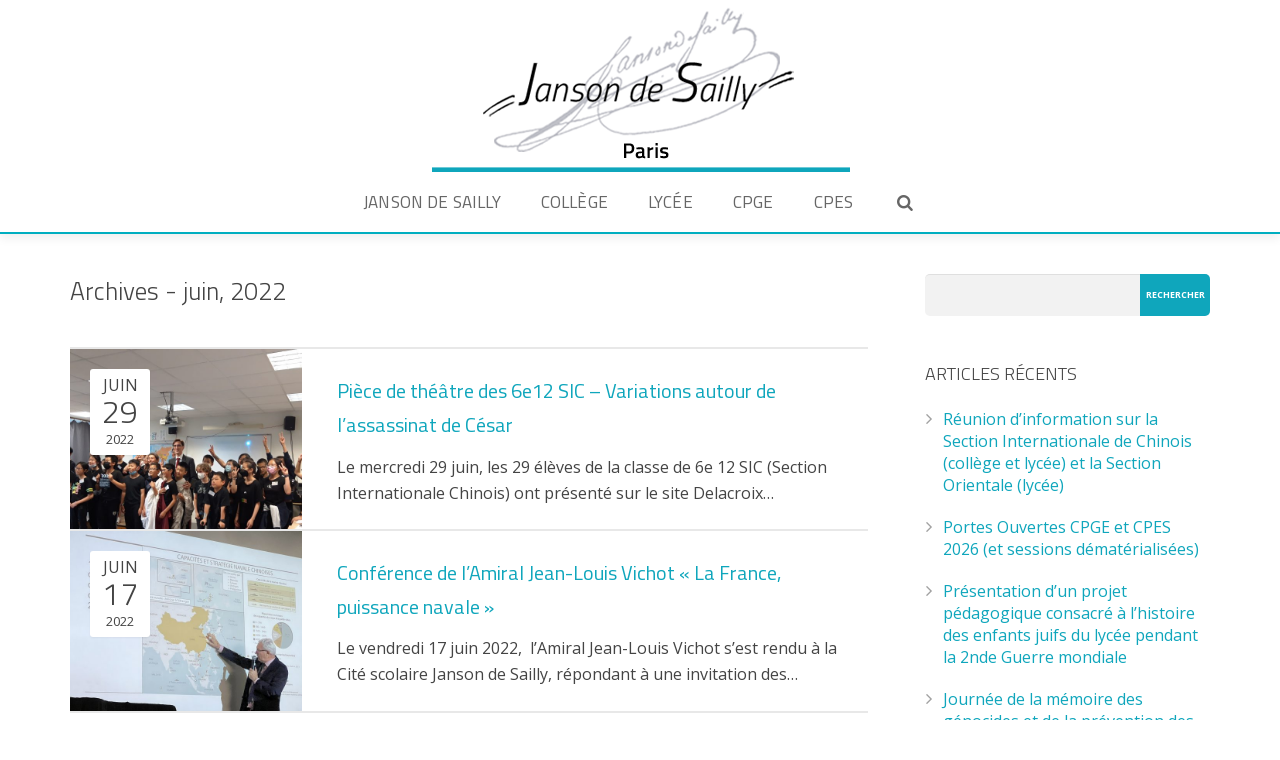

--- FILE ---
content_type: text/html; charset=UTF-8
request_url: https://www.janson-de-sailly.fr/2022/06/
body_size: 15011
content:
<!DOCTYPE HTML>
<html class="" lang="fr-FR">
<head>
	<meta charset="UTF-8">
	<title>Lycée Janson de Sailly</title>
	<meta name="description" content="lycée janson de sailly - Paris. Collège, Lycée, CPGE">
	<meta name="keywords" content="lycée, prépa, CPGE, classes préparatoires, Janson, Janson de Sailly, Janson-de-Sailly, concours, grandes écoles">
	<meta name="viewport" content="width=device-width, initial-scale=1, maximum-scale=1">
	<link rel="shortcut icon" href="https://www.janson-de-sailly.fr/wp-content/uploads/2017/03/favicon.png">	<meta name='robots' content='max-image-preview:large' />
<link rel='dns-prefetch' href='//fonts.googleapis.com' />
<link rel="alternate" type="application/rss+xml" title="Lycée Janson de Sailly &raquo; Flux" href="https://www.janson-de-sailly.fr/feed/" />
<link rel="alternate" type="application/rss+xml" title="Lycée Janson de Sailly &raquo; Flux des commentaires" href="https://www.janson-de-sailly.fr/comments/feed/" />
		<!-- This site uses the Google Analytics by ExactMetrics plugin v7.24.3 - Using Analytics tracking - https://www.exactmetrics.com/ -->
		<!-- Note: ExactMetrics is not currently configured on this site. The site owner needs to authenticate with Google Analytics in the ExactMetrics settings panel. -->
					<!-- No tracking code set -->
				<!-- / Google Analytics by ExactMetrics -->
		<script type="text/javascript">
/* <![CDATA[ */
window._wpemojiSettings = {"baseUrl":"https:\/\/s.w.org\/images\/core\/emoji\/14.0.0\/72x72\/","ext":".png","svgUrl":"https:\/\/s.w.org\/images\/core\/emoji\/14.0.0\/svg\/","svgExt":".svg","source":{"concatemoji":"https:\/\/www.janson-de-sailly.fr\/wp-includes\/js\/wp-emoji-release.min.js?ver=6.4.7"}};
/*! This file is auto-generated */
!function(i,n){var o,s,e;function c(e){try{var t={supportTests:e,timestamp:(new Date).valueOf()};sessionStorage.setItem(o,JSON.stringify(t))}catch(e){}}function p(e,t,n){e.clearRect(0,0,e.canvas.width,e.canvas.height),e.fillText(t,0,0);var t=new Uint32Array(e.getImageData(0,0,e.canvas.width,e.canvas.height).data),r=(e.clearRect(0,0,e.canvas.width,e.canvas.height),e.fillText(n,0,0),new Uint32Array(e.getImageData(0,0,e.canvas.width,e.canvas.height).data));return t.every(function(e,t){return e===r[t]})}function u(e,t,n){switch(t){case"flag":return n(e,"\ud83c\udff3\ufe0f\u200d\u26a7\ufe0f","\ud83c\udff3\ufe0f\u200b\u26a7\ufe0f")?!1:!n(e,"\ud83c\uddfa\ud83c\uddf3","\ud83c\uddfa\u200b\ud83c\uddf3")&&!n(e,"\ud83c\udff4\udb40\udc67\udb40\udc62\udb40\udc65\udb40\udc6e\udb40\udc67\udb40\udc7f","\ud83c\udff4\u200b\udb40\udc67\u200b\udb40\udc62\u200b\udb40\udc65\u200b\udb40\udc6e\u200b\udb40\udc67\u200b\udb40\udc7f");case"emoji":return!n(e,"\ud83e\udef1\ud83c\udffb\u200d\ud83e\udef2\ud83c\udfff","\ud83e\udef1\ud83c\udffb\u200b\ud83e\udef2\ud83c\udfff")}return!1}function f(e,t,n){var r="undefined"!=typeof WorkerGlobalScope&&self instanceof WorkerGlobalScope?new OffscreenCanvas(300,150):i.createElement("canvas"),a=r.getContext("2d",{willReadFrequently:!0}),o=(a.textBaseline="top",a.font="600 32px Arial",{});return e.forEach(function(e){o[e]=t(a,e,n)}),o}function t(e){var t=i.createElement("script");t.src=e,t.defer=!0,i.head.appendChild(t)}"undefined"!=typeof Promise&&(o="wpEmojiSettingsSupports",s=["flag","emoji"],n.supports={everything:!0,everythingExceptFlag:!0},e=new Promise(function(e){i.addEventListener("DOMContentLoaded",e,{once:!0})}),new Promise(function(t){var n=function(){try{var e=JSON.parse(sessionStorage.getItem(o));if("object"==typeof e&&"number"==typeof e.timestamp&&(new Date).valueOf()<e.timestamp+604800&&"object"==typeof e.supportTests)return e.supportTests}catch(e){}return null}();if(!n){if("undefined"!=typeof Worker&&"undefined"!=typeof OffscreenCanvas&&"undefined"!=typeof URL&&URL.createObjectURL&&"undefined"!=typeof Blob)try{var e="postMessage("+f.toString()+"("+[JSON.stringify(s),u.toString(),p.toString()].join(",")+"));",r=new Blob([e],{type:"text/javascript"}),a=new Worker(URL.createObjectURL(r),{name:"wpTestEmojiSupports"});return void(a.onmessage=function(e){c(n=e.data),a.terminate(),t(n)})}catch(e){}c(n=f(s,u,p))}t(n)}).then(function(e){for(var t in e)n.supports[t]=e[t],n.supports.everything=n.supports.everything&&n.supports[t],"flag"!==t&&(n.supports.everythingExceptFlag=n.supports.everythingExceptFlag&&n.supports[t]);n.supports.everythingExceptFlag=n.supports.everythingExceptFlag&&!n.supports.flag,n.DOMReady=!1,n.readyCallback=function(){n.DOMReady=!0}}).then(function(){return e}).then(function(){var e;n.supports.everything||(n.readyCallback(),(e=n.source||{}).concatemoji?t(e.concatemoji):e.wpemoji&&e.twemoji&&(t(e.twemoji),t(e.wpemoji)))}))}((window,document),window._wpemojiSettings);
/* ]]> */
</script>
<style id='wp-emoji-styles-inline-css' type='text/css'>

	img.wp-smiley, img.emoji {
		display: inline !important;
		border: none !important;
		box-shadow: none !important;
		height: 1em !important;
		width: 1em !important;
		margin: 0 0.07em !important;
		vertical-align: -0.1em !important;
		background: none !important;
		padding: 0 !important;
	}
</style>
<link rel='stylesheet' id='wp-block-library-css' href='https://www.janson-de-sailly.fr/wp-includes/css/dist/block-library/style.min.css?ver=6.4.7' type='text/css' media='all' />
<style id='classic-theme-styles-inline-css' type='text/css'>
/*! This file is auto-generated */
.wp-block-button__link{color:#fff;background-color:#32373c;border-radius:9999px;box-shadow:none;text-decoration:none;padding:calc(.667em + 2px) calc(1.333em + 2px);font-size:1.125em}.wp-block-file__button{background:#32373c;color:#fff;text-decoration:none}
</style>
<style id='global-styles-inline-css' type='text/css'>
body{--wp--preset--color--black: #000000;--wp--preset--color--cyan-bluish-gray: #abb8c3;--wp--preset--color--white: #ffffff;--wp--preset--color--pale-pink: #f78da7;--wp--preset--color--vivid-red: #cf2e2e;--wp--preset--color--luminous-vivid-orange: #ff6900;--wp--preset--color--luminous-vivid-amber: #fcb900;--wp--preset--color--light-green-cyan: #7bdcb5;--wp--preset--color--vivid-green-cyan: #00d084;--wp--preset--color--pale-cyan-blue: #8ed1fc;--wp--preset--color--vivid-cyan-blue: #0693e3;--wp--preset--color--vivid-purple: #9b51e0;--wp--preset--gradient--vivid-cyan-blue-to-vivid-purple: linear-gradient(135deg,rgba(6,147,227,1) 0%,rgb(155,81,224) 100%);--wp--preset--gradient--light-green-cyan-to-vivid-green-cyan: linear-gradient(135deg,rgb(122,220,180) 0%,rgb(0,208,130) 100%);--wp--preset--gradient--luminous-vivid-amber-to-luminous-vivid-orange: linear-gradient(135deg,rgba(252,185,0,1) 0%,rgba(255,105,0,1) 100%);--wp--preset--gradient--luminous-vivid-orange-to-vivid-red: linear-gradient(135deg,rgba(255,105,0,1) 0%,rgb(207,46,46) 100%);--wp--preset--gradient--very-light-gray-to-cyan-bluish-gray: linear-gradient(135deg,rgb(238,238,238) 0%,rgb(169,184,195) 100%);--wp--preset--gradient--cool-to-warm-spectrum: linear-gradient(135deg,rgb(74,234,220) 0%,rgb(151,120,209) 20%,rgb(207,42,186) 40%,rgb(238,44,130) 60%,rgb(251,105,98) 80%,rgb(254,248,76) 100%);--wp--preset--gradient--blush-light-purple: linear-gradient(135deg,rgb(255,206,236) 0%,rgb(152,150,240) 100%);--wp--preset--gradient--blush-bordeaux: linear-gradient(135deg,rgb(254,205,165) 0%,rgb(254,45,45) 50%,rgb(107,0,62) 100%);--wp--preset--gradient--luminous-dusk: linear-gradient(135deg,rgb(255,203,112) 0%,rgb(199,81,192) 50%,rgb(65,88,208) 100%);--wp--preset--gradient--pale-ocean: linear-gradient(135deg,rgb(255,245,203) 0%,rgb(182,227,212) 50%,rgb(51,167,181) 100%);--wp--preset--gradient--electric-grass: linear-gradient(135deg,rgb(202,248,128) 0%,rgb(113,206,126) 100%);--wp--preset--gradient--midnight: linear-gradient(135deg,rgb(2,3,129) 0%,rgb(40,116,252) 100%);--wp--preset--font-size--small: 13px;--wp--preset--font-size--medium: 20px;--wp--preset--font-size--large: 36px;--wp--preset--font-size--x-large: 42px;--wp--preset--spacing--20: 0.44rem;--wp--preset--spacing--30: 0.67rem;--wp--preset--spacing--40: 1rem;--wp--preset--spacing--50: 1.5rem;--wp--preset--spacing--60: 2.25rem;--wp--preset--spacing--70: 3.38rem;--wp--preset--spacing--80: 5.06rem;--wp--preset--shadow--natural: 6px 6px 9px rgba(0, 0, 0, 0.2);--wp--preset--shadow--deep: 12px 12px 50px rgba(0, 0, 0, 0.4);--wp--preset--shadow--sharp: 6px 6px 0px rgba(0, 0, 0, 0.2);--wp--preset--shadow--outlined: 6px 6px 0px -3px rgba(255, 255, 255, 1), 6px 6px rgba(0, 0, 0, 1);--wp--preset--shadow--crisp: 6px 6px 0px rgba(0, 0, 0, 1);}:where(.is-layout-flex){gap: 0.5em;}:where(.is-layout-grid){gap: 0.5em;}body .is-layout-flow > .alignleft{float: left;margin-inline-start: 0;margin-inline-end: 2em;}body .is-layout-flow > .alignright{float: right;margin-inline-start: 2em;margin-inline-end: 0;}body .is-layout-flow > .aligncenter{margin-left: auto !important;margin-right: auto !important;}body .is-layout-constrained > .alignleft{float: left;margin-inline-start: 0;margin-inline-end: 2em;}body .is-layout-constrained > .alignright{float: right;margin-inline-start: 2em;margin-inline-end: 0;}body .is-layout-constrained > .aligncenter{margin-left: auto !important;margin-right: auto !important;}body .is-layout-constrained > :where(:not(.alignleft):not(.alignright):not(.alignfull)){max-width: var(--wp--style--global--content-size);margin-left: auto !important;margin-right: auto !important;}body .is-layout-constrained > .alignwide{max-width: var(--wp--style--global--wide-size);}body .is-layout-flex{display: flex;}body .is-layout-flex{flex-wrap: wrap;align-items: center;}body .is-layout-flex > *{margin: 0;}body .is-layout-grid{display: grid;}body .is-layout-grid > *{margin: 0;}:where(.wp-block-columns.is-layout-flex){gap: 2em;}:where(.wp-block-columns.is-layout-grid){gap: 2em;}:where(.wp-block-post-template.is-layout-flex){gap: 1.25em;}:where(.wp-block-post-template.is-layout-grid){gap: 1.25em;}.has-black-color{color: var(--wp--preset--color--black) !important;}.has-cyan-bluish-gray-color{color: var(--wp--preset--color--cyan-bluish-gray) !important;}.has-white-color{color: var(--wp--preset--color--white) !important;}.has-pale-pink-color{color: var(--wp--preset--color--pale-pink) !important;}.has-vivid-red-color{color: var(--wp--preset--color--vivid-red) !important;}.has-luminous-vivid-orange-color{color: var(--wp--preset--color--luminous-vivid-orange) !important;}.has-luminous-vivid-amber-color{color: var(--wp--preset--color--luminous-vivid-amber) !important;}.has-light-green-cyan-color{color: var(--wp--preset--color--light-green-cyan) !important;}.has-vivid-green-cyan-color{color: var(--wp--preset--color--vivid-green-cyan) !important;}.has-pale-cyan-blue-color{color: var(--wp--preset--color--pale-cyan-blue) !important;}.has-vivid-cyan-blue-color{color: var(--wp--preset--color--vivid-cyan-blue) !important;}.has-vivid-purple-color{color: var(--wp--preset--color--vivid-purple) !important;}.has-black-background-color{background-color: var(--wp--preset--color--black) !important;}.has-cyan-bluish-gray-background-color{background-color: var(--wp--preset--color--cyan-bluish-gray) !important;}.has-white-background-color{background-color: var(--wp--preset--color--white) !important;}.has-pale-pink-background-color{background-color: var(--wp--preset--color--pale-pink) !important;}.has-vivid-red-background-color{background-color: var(--wp--preset--color--vivid-red) !important;}.has-luminous-vivid-orange-background-color{background-color: var(--wp--preset--color--luminous-vivid-orange) !important;}.has-luminous-vivid-amber-background-color{background-color: var(--wp--preset--color--luminous-vivid-amber) !important;}.has-light-green-cyan-background-color{background-color: var(--wp--preset--color--light-green-cyan) !important;}.has-vivid-green-cyan-background-color{background-color: var(--wp--preset--color--vivid-green-cyan) !important;}.has-pale-cyan-blue-background-color{background-color: var(--wp--preset--color--pale-cyan-blue) !important;}.has-vivid-cyan-blue-background-color{background-color: var(--wp--preset--color--vivid-cyan-blue) !important;}.has-vivid-purple-background-color{background-color: var(--wp--preset--color--vivid-purple) !important;}.has-black-border-color{border-color: var(--wp--preset--color--black) !important;}.has-cyan-bluish-gray-border-color{border-color: var(--wp--preset--color--cyan-bluish-gray) !important;}.has-white-border-color{border-color: var(--wp--preset--color--white) !important;}.has-pale-pink-border-color{border-color: var(--wp--preset--color--pale-pink) !important;}.has-vivid-red-border-color{border-color: var(--wp--preset--color--vivid-red) !important;}.has-luminous-vivid-orange-border-color{border-color: var(--wp--preset--color--luminous-vivid-orange) !important;}.has-luminous-vivid-amber-border-color{border-color: var(--wp--preset--color--luminous-vivid-amber) !important;}.has-light-green-cyan-border-color{border-color: var(--wp--preset--color--light-green-cyan) !important;}.has-vivid-green-cyan-border-color{border-color: var(--wp--preset--color--vivid-green-cyan) !important;}.has-pale-cyan-blue-border-color{border-color: var(--wp--preset--color--pale-cyan-blue) !important;}.has-vivid-cyan-blue-border-color{border-color: var(--wp--preset--color--vivid-cyan-blue) !important;}.has-vivid-purple-border-color{border-color: var(--wp--preset--color--vivid-purple) !important;}.has-vivid-cyan-blue-to-vivid-purple-gradient-background{background: var(--wp--preset--gradient--vivid-cyan-blue-to-vivid-purple) !important;}.has-light-green-cyan-to-vivid-green-cyan-gradient-background{background: var(--wp--preset--gradient--light-green-cyan-to-vivid-green-cyan) !important;}.has-luminous-vivid-amber-to-luminous-vivid-orange-gradient-background{background: var(--wp--preset--gradient--luminous-vivid-amber-to-luminous-vivid-orange) !important;}.has-luminous-vivid-orange-to-vivid-red-gradient-background{background: var(--wp--preset--gradient--luminous-vivid-orange-to-vivid-red) !important;}.has-very-light-gray-to-cyan-bluish-gray-gradient-background{background: var(--wp--preset--gradient--very-light-gray-to-cyan-bluish-gray) !important;}.has-cool-to-warm-spectrum-gradient-background{background: var(--wp--preset--gradient--cool-to-warm-spectrum) !important;}.has-blush-light-purple-gradient-background{background: var(--wp--preset--gradient--blush-light-purple) !important;}.has-blush-bordeaux-gradient-background{background: var(--wp--preset--gradient--blush-bordeaux) !important;}.has-luminous-dusk-gradient-background{background: var(--wp--preset--gradient--luminous-dusk) !important;}.has-pale-ocean-gradient-background{background: var(--wp--preset--gradient--pale-ocean) !important;}.has-electric-grass-gradient-background{background: var(--wp--preset--gradient--electric-grass) !important;}.has-midnight-gradient-background{background: var(--wp--preset--gradient--midnight) !important;}.has-small-font-size{font-size: var(--wp--preset--font-size--small) !important;}.has-medium-font-size{font-size: var(--wp--preset--font-size--medium) !important;}.has-large-font-size{font-size: var(--wp--preset--font-size--large) !important;}.has-x-large-font-size{font-size: var(--wp--preset--font-size--x-large) !important;}
.wp-block-navigation a:where(:not(.wp-element-button)){color: inherit;}
:where(.wp-block-post-template.is-layout-flex){gap: 1.25em;}:where(.wp-block-post-template.is-layout-grid){gap: 1.25em;}
:where(.wp-block-columns.is-layout-flex){gap: 2em;}:where(.wp-block-columns.is-layout-grid){gap: 2em;}
.wp-block-pullquote{font-size: 1.5em;line-height: 1.6;}
</style>
<link rel='stylesheet' id='full-page-search-css-css' href='https://www.janson-de-sailly.fr/wp-content/plugins/Full-Page-Search-master/lib/css/yikes-full-page-search.css?ver=6.4.7' type='text/css' media='all' />
<link rel='stylesheet' id='dakh_search-google-font-css' href='https://fonts.googleapis.com/css?family=Open+Sans' type='text/css' media='all' />
<link rel='stylesheet' id='magic_animations-css' href='https://www.janson-de-sailly.fr/wp-content/plugins/dakh_search/public/css/magic.css?ver=6.4.7' type='text/css' media='all' />
<link rel='stylesheet' id='dakh_search_style-css' href='https://www.janson-de-sailly.fr/wp-content/plugins/dakh_search/public/css/dakh_search.css?ver=1.1' type='text/css' media='all' />
<style id='dakh_search_style-inline-css' type='text/css'>

	.dakh_search-wrap{
		background: rgb(0, 0, 0);
        font-family: Open Sans;
	}
    .dakh_search-input>input::selection{
        color: rgb(0, 0, 0);
        background: rgb(238, 238, 238);
    }
    .dakh_search-input>input, .dakh_search-input>input:focus, .dakh_search-input>input:hover{
        background: rgba(255, 255, 255, 0);
        color: rgb(255, 255, 255);
        border-color: rgba(255, 255, 255, 0.8);
        font-family: Open Sans;
    }
    .dakh_search-input>input::-webkit-input-placeholder{
        color: rgba(255, 255, 255, 0.7);
        font-family: Open Sans;
    }
    .dakh_search-input>input::-moz-placeholder{
        font-family: Open Sans;
        color: rgba(255, 255, 255, 0.7);
    }
    .dakh_search-input>input:-ms-input-placeholder{
        font-family: Open Sans;
        color: rgba(255, 255, 255, 0.7);
    }
    .dakh_search-btn>button, .dakh_search-btn>button:focus, .dakh_search-btn>button:active{       
        background: rgba(255, 255, 255, 0.8);
        color: rgb(51, 51, 51);
        border-color: rgba(255, 255, 255, 0);
    }
    .dakh_search-btn>button>span, .dakh_search-btn>button>span:focus, .dakh_search-btn>button>span:active{
        font-family: Open Sans;
    }
    .dakh_search-btn>button:hover{
        background: rgb(255, 255, 255);
        color: rgb(0, 0, 0);
        border-color: rgba(255, 255, 255, 0);
    }
    .dakh_search-close{
        color: rgba(255, 255, 255, 0.8);
    }
    .dakh_search-close:hover{
        color: rgb(255, 255, 255);
    }

</style>
<link rel='stylesheet' id='us-font-1-css' href='https://fonts.googleapis.com/css?family=Titillium+Web%3A300%2C400%2C700&#038;subset=latin&#038;ver=6.4.7' type='text/css' media='all' />
<link rel='stylesheet' id='us-font-2-css' href='https://fonts.googleapis.com/css?family=Open+Sans%3A400%2C400italic%2C700%2C700italic&#038;subset=latin&#038;ver=6.4.7' type='text/css' media='all' />
<link rel='stylesheet' id='us-motioncss-css' href='//www.janson-de-sailly.fr/wp-content/themes/Corsa/css/motioncss.css?ver=6.4.7' type='text/css' media='all' />
<link rel='stylesheet' id='us-motioncss-responsive-css' href='//www.janson-de-sailly.fr/wp-content/themes/Corsa/css/motioncss-responsive.css?ver=6.4.7' type='text/css' media='all' />
<link rel='stylesheet' id='us-font-awesome-css' href='//www.janson-de-sailly.fr/wp-content/themes/Corsa/css/font-awesome.css?ver=4.6.0' type='text/css' media='all' />
<link rel='stylesheet' id='us-magnific-popup-css' href='//www.janson-de-sailly.fr/wp-content/themes/Corsa/css/magnific-popup.css?ver=1' type='text/css' media='all' />
<link rel='stylesheet' id='us-fotorama-css' href='//www.janson-de-sailly.fr/wp-content/themes/Corsa/css/fotorama.css?ver=1' type='text/css' media='all' />
<link rel='stylesheet' id='us-style-css' href='//www.janson-de-sailly.fr/wp-content/themes/Corsa/css/style.css?ver=6.4.7' type='text/css' media='all' />
<link rel='stylesheet' id='us-responsive-css' href='//www.janson-de-sailly.fr/wp-content/themes/Corsa/css/responsive.css?ver=6.4.7' type='text/css' media='all' />
<link rel='stylesheet' id='us_custom_css-css' href='//www.janson-de-sailly.fr/wp-content/uploads/us_custom_css/us_corsa_custom_styles.css?ver=6.4.7' type='text/css' media='all' />
<script type="text/javascript" src="https://www.janson-de-sailly.fr/wp-includes/js/jquery/jquery.min.js?ver=3.7.1" id="jquery-core-js"></script>
<script type="text/javascript" src="https://www.janson-de-sailly.fr/wp-includes/js/jquery/jquery-migrate.min.js?ver=3.4.1" id="jquery-migrate-js"></script>
<script type="text/javascript" src="//www.janson-de-sailly.fr/wp-content/themes/Corsa/js/supersized.3.2.7.js?ver=6.4.7" id="us-supersized-js"></script>
<link rel="https://api.w.org/" href="https://www.janson-de-sailly.fr/wp-json/" /><link rel="EditURI" type="application/rsd+xml" title="RSD" href="https://www.janson-de-sailly.fr/xmlrpc.php?rsd" />
<meta name="generator" content="WordPress 6.4.7" />

<style type="text/css"></style>

<style type="text/css">
.synved-social-resolution-single {
display: inline-block;
}
.synved-social-resolution-normal {
display: inline-block;
}
.synved-social-resolution-hidef {
display: none;
}

@media only screen and (min--moz-device-pixel-ratio: 2),
only screen and (-o-min-device-pixel-ratio: 2/1),
only screen and (-webkit-min-device-pixel-ratio: 2),
only screen and (min-device-pixel-ratio: 2),
only screen and (min-resolution: 2dppx),
only screen and (min-resolution: 192dpi) {
	.synved-social-resolution-normal {
	display: none;
	}
	.synved-social-resolution-hidef {
	display: inline-block;
	}
}
</style>
		<style type="text/css" id="wp-custom-css">
			.page-id-11300  th, td { 
	padding: 5px;
	vertical-align: middle;
}

.page-id-11300 th { 
	background-color: #0fa6bc;
	color: #ffffff;
}

.page-id-11300 tr:nth-child(odd) {
	background-color: #f3f3f3;
}

.page-id-11300 .g-html p:first-child {
	text-indent: 0em !important;
}

.page-id-11300 table { 
	width:100%
}

.page-id-11310  th, td { 
	padding: 5px;
	vertical-align: middle;
}

.page-id-11310 th { 
	background-color: #0fa6bc;
	color: #ffffff;
}

.page-id-11310 tr:nth-child(odd) {
	background-color: #f3f3f3;
}

.page-id-11310 .g-html p:first-child {
	text-indent: 0em !important;
}

.page-id-11310 table { 
	width:100%
}

.sgpb-main-html-content-wrapper{
	margin-top:40px;
	padding:30px;
	text-align:center;
	font-family: 'Titillium Web';
	color:#0fa6bc;
}		</style>
		</head>
<body data-rsssl=1 class="archive date l-body headertype_sticky headerpos_top no_pagesections col_contside">
<!-- HEADER -->
<div class="l-header full_width">
	<div class="l-header-h i-cf">

				<!-- logo -->
		<div class="w-logo">
			<a class="w-logo-link" href="https://www.janson-de-sailly.fr/">
				<img class="w-logo-img" src="https://www.janson-de-sailly.fr/wp-content/uploads/2017/03/jansondesailly-logo.png"  alt="Lycée Janson de Sailly" style="height:59px;">
				<span class="w-logo-title">Lycée Janson de Sailly</span>
			</a>
		</div>
		<div class="sub-logo"><img src="/wp-content/themes/Corsa/img/janson-paris.png"></div>
				

		<!-- NAV -->
		<nav class="w-nav layout_hor touch_disabled">
			<div class="w-nav-control">
				<i class="fa fa-bars"></i>
			</div>
			<ul class="w-nav-list level_1">
				<li id="menu-item-1798" class="menu-item menu-item-type-post_type menu-item-object-us_main_page_section menu-item-has-children has_sublevel w-nav-item level_1 menu-item-1798"><a class="w-nav-anchor level_1"  href="https://www.janson-de-sailly.fr/#home"><span class="w-nav-title">Janson de Sailly</span><span class="w-nav-arrow"></span></a>
<ul class="w-nav-list level_2">
	<li id="menu-item-1824" class="menu-item menu-item-type-post_type menu-item-object-page w-nav-item level_2 menu-item-1824"><a class="w-nav-anchor level_2"  href="https://www.janson-de-sailly.fr/features/visite-de-letablissement/"><span class="w-nav-title">Visite virtuelle</span><span class="w-nav-arrow"></span></a>	</li>
	<li id="menu-item-3557" class="menu-item menu-item-type-custom menu-item-object-custom menu-item-has-children has_sublevel w-nav-item level_2 menu-item-3557"><a class="w-nav-anchor level_2"  href="#"><span class="w-nav-title">Histoire</span><span class="w-nav-arrow"></span></a>
	<ul class="w-nav-list level_3">
		<li id="menu-item-1796" class="menu-item menu-item-type-post_type menu-item-object-page w-nav-item level_3 menu-item-1796"><a class="w-nav-anchor level_3"  href="https://www.janson-de-sailly.fr/features/histoire/"><span class="w-nav-title">Notre histoire</span><span class="w-nav-arrow"></span></a>		</li>
		<li id="menu-item-3561" class="menu-item menu-item-type-post_type menu-item-object-page w-nav-item level_3 menu-item-3561"><a class="w-nav-anchor level_3"  href="https://www.janson-de-sailly.fr/features/histoire-et-patrimoine/"><span class="w-nav-title">Histoire et Patrimoine</span><span class="w-nav-arrow"></span></a>		</li>
	</ul>
	</li>
	<li id="menu-item-3012" class="menu-item menu-item-type-custom menu-item-object-custom menu-item-has-children has_sublevel w-nav-item level_2 menu-item-3012"><a class="w-nav-anchor level_2"  href="#"><span class="w-nav-title">La cité scolaire</span><span class="w-nav-arrow"></span></a>
	<ul class="w-nav-list level_3">
		<li id="menu-item-2181" class="menu-item menu-item-type-post_type menu-item-object-page w-nav-item level_3 menu-item-2181"><a class="w-nav-anchor level_3"  href="https://www.janson-de-sailly.fr/features/chiffres-cles/"><span class="w-nav-title">Chiffres clés</span><span class="w-nav-arrow"></span></a>		</li>
		<li id="menu-item-2187" class="menu-item menu-item-type-post_type menu-item-object-page w-nav-item level_3 menu-item-2187"><a class="w-nav-anchor level_3"  href="https://www.janson-de-sailly.fr/features/organigramme/"><span class="w-nav-title">Organigramme</span><span class="w-nav-arrow"></span></a>		</li>
		<li id="menu-item-2186" class="menu-item menu-item-type-post_type menu-item-object-page w-nav-item level_3 menu-item-2186"><a class="w-nav-anchor level_3"  href="https://www.janson-de-sailly.fr/features/structure-pedagogique/"><span class="w-nav-title">Structure pédagogique</span><span class="w-nav-arrow"></span></a>		</li>
	</ul>
	</li>
	<li id="menu-item-1792" class="menu-item menu-item-type-post_type menu-item-object-page w-nav-item level_2 menu-item-1792"><a class="w-nav-anchor level_2"  href="https://www.janson-de-sailly.fr/features/projet-d-etablissement/"><span class="w-nav-title">Projet d’établissement</span><span class="w-nav-arrow"></span></a>	</li>
	<li id="menu-item-4740" class="menu-item menu-item-type-custom menu-item-object-custom menu-item-has-children has_sublevel w-nav-item level_2 menu-item-4740"><a class="w-nav-anchor level_2"  href="#"><span class="w-nav-title">Ouverture internationale</span><span class="w-nav-arrow"></span></a>
	<ul class="w-nav-list level_3">
		<li id="menu-item-4746" class="menu-item menu-item-type-post_type menu-item-object-page w-nav-item level_3 menu-item-4746"><a class="w-nav-anchor level_3"  href="https://www.janson-de-sailly.fr/allemagne/"><span class="w-nav-title">Allemagne</span><span class="w-nav-arrow"></span></a>		</li>
		<li id="menu-item-4745" class="menu-item menu-item-type-post_type menu-item-object-page w-nav-item level_3 menu-item-4745"><a class="w-nav-anchor level_3"  href="https://www.janson-de-sailly.fr/ouv-int-chine/"><span class="w-nav-title">Chine</span><span class="w-nav-arrow"></span></a>		</li>
		<li id="menu-item-4744" class="menu-item menu-item-type-post_type menu-item-object-page w-nav-item level_3 menu-item-4744"><a class="w-nav-anchor level_3"  href="https://www.janson-de-sailly.fr/ouv-int-coree-du-sud/"><span class="w-nav-title">Corée du Sud</span><span class="w-nav-arrow"></span></a>		</li>
		<li id="menu-item-4743" class="menu-item menu-item-type-post_type menu-item-object-page w-nav-item level_3 menu-item-4743"><a class="w-nav-anchor level_3"  href="https://www.janson-de-sailly.fr/ouv-int-croatie/"><span class="w-nav-title">Croatie</span><span class="w-nav-arrow"></span></a>		</li>
		<li id="menu-item-8009" class="menu-item menu-item-type-post_type menu-item-object-page w-nav-item level_3 menu-item-8009"><a class="w-nav-anchor level_3"  href="https://www.janson-de-sailly.fr/ouv-int-hongrie/"><span class="w-nav-title">Hongrie</span><span class="w-nav-arrow"></span></a>		</li>
		<li id="menu-item-4742" class="menu-item menu-item-type-post_type menu-item-object-page w-nav-item level_3 menu-item-4742"><a class="w-nav-anchor level_3"  href="https://www.janson-de-sailly.fr/ouv-int-italie/"><span class="w-nav-title">Italie</span><span class="w-nav-arrow"></span></a>		</li>
		<li id="menu-item-4741" class="menu-item menu-item-type-post_type menu-item-object-page w-nav-item level_3 menu-item-4741"><a class="w-nav-anchor level_3"  href="https://www.janson-de-sailly.fr/ouv-int-taiwan/"><span class="w-nav-title">Taïwan</span><span class="w-nav-arrow"></span></a>		</li>
		<li id="menu-item-15255" class="menu-item menu-item-type-post_type menu-item-object-page w-nav-item level_3 menu-item-15255"><a class="w-nav-anchor level_3"  href="https://www.janson-de-sailly.fr/tigres-et-dragons/"><span class="w-nav-title">Tigres et Dragons</span><span class="w-nav-arrow"></span></a>		</li>
	</ul>
	</li>
	<li id="menu-item-3013" class="menu-item menu-item-type-custom menu-item-object-custom menu-item-has-children has_sublevel w-nav-item level_2 menu-item-3013"><a class="w-nav-anchor level_2"  href="#"><span class="w-nav-title">Intendance</span><span class="w-nav-arrow"></span></a>
	<ul class="w-nav-list level_3">
		<li id="menu-item-2201" class="menu-item menu-item-type-post_type menu-item-object-page w-nav-item level_3 menu-item-2201"><a class="w-nav-anchor level_3"  href="https://www.janson-de-sailly.fr/features/intendance/restauration/"><span class="w-nav-title">Restauration</span><span class="w-nav-arrow"></span></a>		</li>
		<li id="menu-item-2200" class="menu-item menu-item-type-post_type menu-item-object-page w-nav-item level_3 menu-item-2200"><a class="w-nav-anchor level_3"  href="https://www.janson-de-sailly.fr/features/intendance/hebergement/"><span class="w-nav-title">Hébergement</span><span class="w-nav-arrow"></span></a>		</li>
		<li id="menu-item-3587" class="menu-item menu-item-type-post_type menu-item-object-page w-nav-item level_3 menu-item-3587"><a class="w-nav-anchor level_3"  href="https://www.janson-de-sailly.fr/espace-famille/"><span class="w-nav-title">Règlement restauration/hébergement</span><span class="w-nav-arrow"></span></a>		</li>
		<li id="menu-item-2199" class="menu-item menu-item-type-post_type menu-item-object-page w-nav-item level_3 menu-item-2199"><a class="w-nav-anchor level_3"  href="https://www.janson-de-sailly.fr/features/intendance/taxe-dapprentissage/"><span class="w-nav-title">Taxe d’apprentissage</span><span class="w-nav-arrow"></span></a>		</li>
		<li id="menu-item-11810" class="menu-item menu-item-type-post_type menu-item-object-page w-nav-item level_3 menu-item-11810"><a class="w-nav-anchor level_3"  href="https://www.janson-de-sailly.fr/features/intendance/contrats-aides/"><span class="w-nav-title">Contrats aidés</span><span class="w-nav-arrow"></span></a>		</li>
		<li id="menu-item-2198" class="menu-item menu-item-type-post_type menu-item-object-page w-nav-item level_3 menu-item-2198"><a class="w-nav-anchor level_3"  href="https://www.janson-de-sailly.fr/features/intendance/contacts/"><span class="w-nav-title">Contacts</span><span class="w-nav-arrow"></span></a>		</li>
		<li id="menu-item-3593" class="menu-item menu-item-type-post_type menu-item-object-page w-nav-item level_3 menu-item-3593"><a class="w-nav-anchor level_3"  href="https://www.janson-de-sailly.fr/features/intendance/marches-publics/"><span class="w-nav-title">Marchés Publics</span><span class="w-nav-arrow"></span></a>		</li>
	</ul>
	</li>
	<li id="menu-item-2202" class="menu-item menu-item-type-post_type menu-item-object-page w-nav-item level_2 menu-item-2202"><a class="w-nav-anchor level_2"  href="https://www.janson-de-sailly.fr/features/service-medico-social/"><span class="w-nav-title">Service médico-social</span><span class="w-nav-arrow"></span></a>	</li>
	<li id="menu-item-1823" class="menu-item menu-item-type-post_type menu-item-object-page w-nav-item level_2 menu-item-1823"><a class="w-nav-anchor level_2"  href="https://www.janson-de-sailly.fr/features/bibliographie-jansonienne/"><span class="w-nav-title">Bibliographie Jansonienne</span><span class="w-nav-arrow"></span></a>	</li>
	<li id="menu-item-1795" class="menu-item menu-item-type-post_type menu-item-object-page w-nav-item level_2 menu-item-1795"><a class="w-nav-anchor level_2"  href="https://www.janson-de-sailly.fr/features/blog/"><span class="w-nav-title">Actualités / événements</span><span class="w-nav-arrow"></span></a>	</li>
	<li id="menu-item-11813" class="menu-item menu-item-type-post_type menu-item-object-page menu-item-has-children has_sublevel w-nav-item level_2 menu-item-11813"><a class="w-nav-anchor level_2"  href="https://www.janson-de-sailly.fr/features/les-journaux-de-janson/"><span class="w-nav-title">Les journaux de Janson</span><span class="w-nav-arrow"></span></a>
	<ul class="w-nav-list level_3">
		<li id="menu-item-11811" class="menu-item menu-item-type-post_type menu-item-object-page w-nav-item level_3 menu-item-11811"><a class="w-nav-anchor level_3"  href="https://www.janson-de-sailly.fr/features/les-journaux-de-janson/janson-hebdo/"><span class="w-nav-title">Janson Hebdo</span><span class="w-nav-arrow"></span></a>		</li>
		<li id="menu-item-11812" class="menu-item menu-item-type-post_type menu-item-object-page w-nav-item level_3 menu-item-11812"><a class="w-nav-anchor level_3"  href="https://www.janson-de-sailly.fr/features/les-journaux-de-janson/eugene-mag/"><span class="w-nav-title">Eugène Mag</span><span class="w-nav-arrow"></span></a>		</li>
	</ul>
	</li>
	<li id="menu-item-1821" class="menu-item menu-item-type-post_type menu-item-object-page w-nav-item level_2 menu-item-1821"><a class="w-nav-anchor level_2"  href="https://www.janson-de-sailly.fr/features/fondation-janson-de-sailly/"><span class="w-nav-title">Fondation Janson de Sailly</span><span class="w-nav-arrow"></span></a>	</li>
	<li id="menu-item-3015" class="menu-item menu-item-type-custom menu-item-object-custom menu-item-has-children has_sublevel w-nav-item level_2 menu-item-3015"><a class="w-nav-anchor level_2"  href="#"><span class="w-nav-title">Les associations</span><span class="w-nav-arrow"></span></a>
	<ul class="w-nav-list level_3">
		<li id="menu-item-2834" class="menu-item menu-item-type-post_type menu-item-object-page w-nav-item level_3 menu-item-2834"><a class="w-nav-anchor level_3"  href="https://www.janson-de-sailly.fr/les-associations/association-socio-educative-de-janson/"><span class="w-nav-title">Association Socio-Éducative de Janson</span><span class="w-nav-arrow"></span></a>		</li>
		<li id="menu-item-2835" class="menu-item menu-item-type-post_type menu-item-object-page w-nav-item level_3 menu-item-2835"><a class="w-nav-anchor level_3"  href="https://www.janson-de-sailly.fr/les-associations/les-jansoniens/"><span class="w-nav-title">Les Jansoniens</span><span class="w-nav-arrow"></span></a>		</li>
		<li id="menu-item-2322" class="menu-item menu-item-type-post_type menu-item-object-page w-nav-item level_3 menu-item-2322"><a class="w-nav-anchor level_3"  href="https://www.janson-de-sailly.fr/les-associations/aumoneries/"><span class="w-nav-title">Aumôneries</span><span class="w-nav-arrow"></span></a>		</li>
		<li id="menu-item-2833" class="menu-item menu-item-type-post_type menu-item-object-page w-nav-item level_3 menu-item-2833"><a class="w-nav-anchor level_3"  href="https://www.janson-de-sailly.fr/les-associations/fcpe-janson/"><span class="w-nav-title">FCPE Janson</span><span class="w-nav-arrow"></span></a>		</li>
		<li id="menu-item-2323" class="menu-item menu-item-type-post_type menu-item-object-page w-nav-item level_3 menu-item-2323"><a class="w-nav-anchor level_3"  href="https://www.janson-de-sailly.fr/les-associations/peep-janson/"><span class="w-nav-title">PEEP Janson</span><span class="w-nav-arrow"></span></a>		</li>
	</ul>
	</li>
	<li id="menu-item-3014" class="menu-item menu-item-type-custom menu-item-object-custom menu-item-has-children has_sublevel w-nav-item level_2 menu-item-3014"><a class="w-nav-anchor level_2"  href="#"><span class="w-nav-title">Développement durable</span><span class="w-nav-arrow"></span></a>
	<ul class="w-nav-list level_3">
		<li id="menu-item-2801" class="menu-item menu-item-type-post_type menu-item-object-page w-nav-item level_3 menu-item-2801"><a class="w-nav-anchor level_3"  href="https://www.janson-de-sailly.fr/developpement-durable/restaurant/"><span class="w-nav-title">Restaurant</span><span class="w-nav-arrow"></span></a>		</li>
		<li id="menu-item-2800" class="menu-item menu-item-type-post_type menu-item-object-page w-nav-item level_3 menu-item-2800"><a class="w-nav-anchor level_3"  href="https://www.janson-de-sailly.fr/developpement-durable/charte/"><span class="w-nav-title">Charte</span><span class="w-nav-arrow"></span></a>		</li>
		<li id="menu-item-2799" class="menu-item menu-item-type-post_type menu-item-object-page w-nav-item level_3 menu-item-2799"><a class="w-nav-anchor level_3"  href="https://www.janson-de-sailly.fr/developpement-durable/actions-eco-responsables/"><span class="w-nav-title">Actions Eco-responsables</span><span class="w-nav-arrow"></span></a>		</li>
	</ul>
	</li>
</ul>
</li>
<li id="menu-item-1797" class="menu-item menu-item-type-post_type menu-item-object-us_main_page_section menu-item-has-children has_sublevel w-nav-item level_1 menu-item-1797"><a class="w-nav-anchor level_1"  href="https://www.janson-de-sailly.fr/#about"><span class="w-nav-title">Collège</span><span class="w-nav-arrow"></span></a>
<ul class="w-nav-list level_2">
	<li id="menu-item-2063" class="menu-item menu-item-type-post_type menu-item-object-page w-nav-item level_2 menu-item-2063"><a class="w-nav-anchor level_2"  href="https://www.janson-de-sailly.fr/colleges-presentation-generale-structure/"><span class="w-nav-title">Présentation générale &#038; Structure</span><span class="w-nav-arrow"></span></a>	</li>
	<li id="menu-item-3318" class="menu-item menu-item-type-post_type menu-item-object-page w-nav-item level_2 menu-item-3318"><a class="w-nav-anchor level_2"  href="https://www.janson-de-sailly.fr/colleges-organigramme-contacts/"><span class="w-nav-title">Contacts</span><span class="w-nav-arrow"></span></a>	</li>
	<li id="menu-item-3018" class="menu-item menu-item-type-custom menu-item-object-custom menu-item-has-children has_sublevel w-nav-item level_2 menu-item-3018"><a class="w-nav-anchor level_2"  href="#"><span class="w-nav-title">Organisation pédagogique</span><span class="w-nav-arrow"></span></a>
	<ul class="w-nav-list level_3">
		<li id="menu-item-2349" class="menu-item menu-item-type-post_type menu-item-object-page w-nav-item level_3 menu-item-2349"><a class="w-nav-anchor level_3"  href="https://www.janson-de-sailly.fr/colleges-nouvelle-organisation-pedagogique/colleges-grilles/"><span class="w-nav-title">Grilles horaires</span><span class="w-nav-arrow"></span></a>		</li>
		<li id="menu-item-2350" class="menu-item menu-item-type-post_type menu-item-object-page w-nav-item level_3 menu-item-2350"><a class="w-nav-anchor level_3"  href="https://www.janson-de-sailly.fr/colleges-nouvelle-organisation-pedagogique/colleges-ap/"><span class="w-nav-title">AP</span><span class="w-nav-arrow"></span></a>		</li>
	</ul>
	</li>
	<li id="menu-item-3019" class="menu-item menu-item-type-custom menu-item-object-custom menu-item-has-children has_sublevel w-nav-item level_2 menu-item-3019"><a class="w-nav-anchor level_2"  href="#"><span class="w-nav-title">Vie scolaire</span><span class="w-nav-arrow"></span></a>
	<ul class="w-nav-list level_3">
		<li id="menu-item-2976" class="menu-item menu-item-type-post_type menu-item-object-page w-nav-item level_3 menu-item-2976"><a class="w-nav-anchor level_3"  href="https://www.janson-de-sailly.fr/colleges-vie-scolaire/colleges-vie-scolaire-delacroix/"><span class="w-nav-title">Delacroix</span><span class="w-nav-arrow"></span></a>		</li>
		<li id="menu-item-2347" class="menu-item menu-item-type-post_type menu-item-object-page w-nav-item level_3 menu-item-2347"><a class="w-nav-anchor level_3"  href="https://www.janson-de-sailly.fr/colleges-vie-scolaire/colleges-epi/"><span class="w-nav-title">Règlement intérieur</span><span class="w-nav-arrow"></span></a>		</li>
		<li id="menu-item-3538" class="menu-item menu-item-type-post_type menu-item-object-page w-nav-item level_3 menu-item-3538"><a class="w-nav-anchor level_3"  href="https://www.janson-de-sailly.fr/colleges-vie-scolaire/colleges-delacroix-restauration/"><span class="w-nav-title">Restauration</span><span class="w-nav-arrow"></span></a>		</li>
		<li id="menu-item-2975" class="menu-item menu-item-type-post_type menu-item-object-page w-nav-item level_3 menu-item-2975"><a class="w-nav-anchor level_3"  href="https://www.janson-de-sailly.fr/colleges-vie-scolaire/colleges-vie-scolaire-janson/"><span class="w-nav-title">Janson</span><span class="w-nav-arrow"></span></a>		</li>
		<li id="menu-item-2344" class="menu-item menu-item-type-post_type menu-item-object-page w-nav-item level_3 menu-item-2344"><a class="w-nav-anchor level_3"  href="https://www.janson-de-sailly.fr/colleges-vie-scolaire/colleges-janson-ri-vie-scolaire/"><span class="w-nav-title">Règlement intérieur</span><span class="w-nav-arrow"></span></a>		</li>
		<li id="menu-item-3004" class="menu-item menu-item-type-post_type menu-item-object-page w-nav-item level_3 menu-item-3004"><a class="w-nav-anchor level_3"  href="https://www.janson-de-sailly.fr/features/intendance/restauration/"><span class="w-nav-title">Restauration</span><span class="w-nav-arrow"></span></a>		</li>
	</ul>
	</li>
	<li id="menu-item-3809" class="menu-item menu-item-type-custom menu-item-object-custom menu-item-has-children has_sublevel w-nav-item level_2 menu-item-3809"><a class="w-nav-anchor level_2"  href="#"><span class="w-nav-title">Inscriptions</span><span class="w-nav-arrow"></span></a>
	<ul class="w-nav-list level_3">
		<li id="menu-item-3807" class="menu-item menu-item-type-post_type menu-item-object-page w-nav-item level_3 menu-item-3807"><a class="w-nav-anchor level_3"  href="https://www.janson-de-sailly.fr/features/inscriptions/inscriptions-6eme/"><span class="w-nav-title">Entrée en 6<sup>ème</sup></span><span class="w-nav-arrow"></span></a>		</li>
		<li id="menu-item-3808" class="menu-item menu-item-type-post_type menu-item-object-page w-nav-item level_3 menu-item-3808"><a class="w-nav-anchor level_3"  href="https://www.janson-de-sailly.fr/features/inscriptions/inscriptions-6eme-procedure/"><span class="w-nav-title">Procédure</span><span class="w-nav-arrow"></span></a>		</li>
		<li id="menu-item-3806" class="menu-item menu-item-type-post_type menu-item-object-page w-nav-item level_3 menu-item-3806"><a class="w-nav-anchor level_3"  href="https://www.janson-de-sailly.fr/features/inscriptions/inscriptions-6eme/inscriptions-6eme-fournitures-scolaires/"><span class="w-nav-title">Fournitures scolaires</span><span class="w-nav-arrow"></span></a>		</li>
		<li id="menu-item-3805" class="menu-item menu-item-type-post_type menu-item-object-page w-nav-item level_3 menu-item-3805"><a class="w-nav-anchor level_3"  href="https://www.janson-de-sailly.fr/features/inscriptions/inscriptions-5eme-4eme-3eme/"><span class="w-nav-title">Entrée en 5<sup>ème</sup>, 4<sup>ème</sup>, 3<sup>ème</sup></span><span class="w-nav-arrow"></span></a>		</li>
		<li id="menu-item-3804" class="menu-item menu-item-type-post_type menu-item-object-page w-nav-item level_3 menu-item-3804"><a class="w-nav-anchor level_3"  href="https://www.janson-de-sailly.fr/features/inscriptions/inscriptions-5eme-4eme-3eme-fournitures-scolaires/"><span class="w-nav-title">Fournitures scolaires</span><span class="w-nav-arrow"></span></a>		</li>
	</ul>
	</li>
	<li id="menu-item-3761" class="menu-item menu-item-type-custom menu-item-object-custom menu-item-has-children has_sublevel w-nav-item level_2 menu-item-3761"><a class="w-nav-anchor level_2"  href="#"><span class="w-nav-title">Langues vivantes</span><span class="w-nav-arrow"></span></a>
	<ul class="w-nav-list level_3">
		<li id="menu-item-3760" class="menu-item menu-item-type-post_type menu-item-object-page w-nav-item level_3 menu-item-3760"><a class="w-nav-anchor level_3"  href="https://www.janson-de-sailly.fr/colleges-langues-vivantes/"><span class="w-nav-title">Présentation</span><span class="w-nav-arrow"></span></a>		</li>
		<li id="menu-item-2367" class="menu-item menu-item-type-post_type menu-item-object-page w-nav-item level_3 menu-item-2367"><a class="w-nav-anchor level_3"  href="https://www.janson-de-sailly.fr/colleges-langues-vivantes/colleges-allemand/"><span class="w-nav-title">Allemand</span><span class="w-nav-arrow"></span></a>		</li>
		<li id="menu-item-2369" class="menu-item menu-item-type-post_type menu-item-object-page w-nav-item level_3 menu-item-2369"><a class="w-nav-anchor level_3"  href="https://www.janson-de-sailly.fr/colleges-langues-vivantes/colleges-anglais/"><span class="w-nav-title">Anglais</span><span class="w-nav-arrow"></span></a>		</li>
		<li id="menu-item-2368" class="menu-item menu-item-type-post_type menu-item-object-page w-nav-item level_3 menu-item-2368"><a class="w-nav-anchor level_3"  href="https://www.janson-de-sailly.fr/colleges-langues-vivantes/colleges-chinois/"><span class="w-nav-title">Chinois</span><span class="w-nav-arrow"></span></a>		</li>
		<li id="menu-item-2366" class="menu-item menu-item-type-post_type menu-item-object-page w-nav-item level_3 menu-item-2366"><a class="w-nav-anchor level_3"  href="https://www.janson-de-sailly.fr/colleges-langues-vivantes/colleges-espagnol/"><span class="w-nav-title">Espagnol</span><span class="w-nav-arrow"></span></a>		</li>
		<li id="menu-item-2365" class="menu-item menu-item-type-post_type menu-item-object-page w-nav-item level_3 menu-item-2365"><a class="w-nav-anchor level_3"  href="https://www.janson-de-sailly.fr/colleges-langues-vivantes/colleges-italien/"><span class="w-nav-title">Italien</span><span class="w-nav-arrow"></span></a>		</li>
	</ul>
	</li>
	<li id="menu-item-3021" class="menu-item menu-item-type-custom menu-item-object-custom menu-item-has-children has_sublevel w-nav-item level_2 menu-item-3021"><a class="w-nav-anchor level_2"  href="#"><span class="w-nav-title">Langues anciennes</span><span class="w-nav-arrow"></span></a>
	<ul class="w-nav-list level_3">
		<li id="menu-item-2375" class="menu-item menu-item-type-post_type menu-item-object-page w-nav-item level_3 menu-item-2375"><a class="w-nav-anchor level_3"  href="https://www.janson-de-sailly.fr/colleges-langues-anciennes/colleges-latin/"><span class="w-nav-title">Latin &#8211; Grec</span><span class="w-nav-arrow"></span></a>		</li>
	</ul>
	</li>
	<li id="menu-item-3022" class="menu-item menu-item-type-custom menu-item-object-custom menu-item-has-children has_sublevel w-nav-item level_2 menu-item-3022"><a class="w-nav-anchor level_2"  href="#"><span class="w-nav-title">Dispositifs pédagogiques</span><span class="w-nav-arrow"></span></a>
	<ul class="w-nav-list level_3">
		<li id="menu-item-2387" class="menu-item menu-item-type-post_type menu-item-object-page w-nav-item level_3 menu-item-2387"><a class="w-nav-anchor level_3"  href="https://www.janson-de-sailly.fr/colleges-dispositifs-pedagogiques/colleges-diehp/"><span class="w-nav-title">DIEHP</span><span class="w-nav-arrow"></span></a>		</li>
		<li id="menu-item-2386" class="menu-item menu-item-type-post_type menu-item-object-page w-nav-item level_3 menu-item-2386"><a class="w-nav-anchor level_3"  href="https://www.janson-de-sailly.fr/colleges-dispositifs-pedagogiques/colleges-ulis/"><span class="w-nav-title">ULIS</span><span class="w-nav-arrow"></span></a>		</li>
		<li id="menu-item-2385" class="menu-item menu-item-type-post_type menu-item-object-page w-nav-item level_3 menu-item-2385"><a class="w-nav-anchor level_3"  href="https://www.janson-de-sailly.fr/colleges-dispositifs-pedagogiques/colleges-upe2a/"><span class="w-nav-title">UPE2A</span><span class="w-nav-arrow"></span></a>		</li>
		<li id="menu-item-2384" class="menu-item menu-item-type-post_type menu-item-object-page w-nav-item level_3 menu-item-2384"><a class="w-nav-anchor level_3"  href="https://www.janson-de-sailly.fr/colleges-dispositifs-pedagogiques/colleges-atelier-relais/"><span class="w-nav-title">Atelier relais</span><span class="w-nav-arrow"></span></a>		</li>
		<li id="menu-item-3771" class="menu-item menu-item-type-post_type menu-item-object-page w-nav-item level_3 menu-item-3771"><a class="w-nav-anchor level_3"  href="https://www.janson-de-sailly.fr/colleges-dispositifs-pedagogiques/colleges-soutien/"><span class="w-nav-title">Soutien</span><span class="w-nav-arrow"></span></a>		</li>
		<li id="menu-item-9123" class="menu-item menu-item-type-post_type menu-item-object-page w-nav-item level_3 menu-item-9123"><a class="w-nav-anchor level_3"  href="https://www.janson-de-sailly.fr/colleges-dispositifs-pedagogiques/college-silence-on-lit/"><span class="w-nav-title">Collège – Silence, on lit</span><span class="w-nav-arrow"></span></a>		</li>
	</ul>
	</li>
	<li id="menu-item-3023" class="menu-item menu-item-type-custom menu-item-object-custom menu-item-has-children has_sublevel w-nav-item level_2 menu-item-3023"><a class="w-nav-anchor level_2"  href="#"><span class="w-nav-title">CDI</span><span class="w-nav-arrow"></span></a>
	<ul class="w-nav-list level_3">
		<li id="menu-item-2393" class="menu-item menu-item-type-post_type menu-item-object-page w-nav-item level_3 menu-item-2393"><a class="w-nav-anchor level_3"  href="https://www.janson-de-sailly.fr/colleges-cdi/colleges-cdi-delacroix/"><span class="w-nav-title">Delacroix</span><span class="w-nav-arrow"></span></a>		</li>
		<li id="menu-item-2392" class="menu-item menu-item-type-post_type menu-item-object-page w-nav-item level_3 menu-item-2392"><a class="w-nav-anchor level_3"  href="https://www.janson-de-sailly.fr/colleges-cdi/colleges-cdi-janson-2/"><span class="w-nav-title">Janson</span><span class="w-nav-arrow"></span></a>		</li>
	</ul>
	</li>
	<li id="menu-item-3024" class="menu-item menu-item-type-custom menu-item-object-custom menu-item-has-children has_sublevel w-nav-item level_2 menu-item-3024"><a class="w-nav-anchor level_2"  href="#"><span class="w-nav-title">Activités</span><span class="w-nav-arrow"></span></a>
	<ul class="w-nav-list level_3">
		<li id="menu-item-2405" class="menu-item menu-item-type-post_type menu-item-object-page menu-item-has-children has_sublevel w-nav-item level_3 menu-item-2405"><a class="w-nav-anchor level_3"  href="https://www.janson-de-sailly.fr/colleges-activites-periscolaires/colleges-activites-ateliers-coreens/"><span class="w-nav-title">Ateliers coréens</span><span class="w-nav-arrow"></span></a>
		<ul class="w-nav-list level_4">
			<li id="menu-item-2406" class="menu-item menu-item-type-post_type menu-item-object-page w-nav-item level_4 menu-item-2406"><a class="w-nav-anchor level_4"  href="https://www.janson-de-sailly.fr/colleges-activites-periscolaires/colleges-activites-chorale/"><span class="w-nav-title">Chorale &#038; Orchestre</span><span class="w-nav-arrow"></span></a>			</li>
		</ul>
		</li>
		<li id="menu-item-2404" class="menu-item menu-item-type-post_type menu-item-object-page w-nav-item level_3 menu-item-2404"><a class="w-nav-anchor level_3"  href="https://www.janson-de-sailly.fr/colleges-activites-periscolaires/colleges-activites-panda-club/"><span class="w-nav-title">Panda Junior Club</span><span class="w-nav-arrow"></span></a>		</li>
		<li id="menu-item-2403" class="menu-item menu-item-type-post_type menu-item-object-page w-nav-item level_3 menu-item-2403"><a class="w-nav-anchor level_3"  href="https://www.janson-de-sailly.fr/colleges-activites-periscolaires/colleges-activites-as/"><span class="w-nav-title">Association Sportive</span><span class="w-nav-arrow"></span></a>		</li>
	</ul>
	</li>
	<li id="menu-item-5200" class="menu-item menu-item-type-post_type menu-item-object-page w-nav-item level_2 menu-item-5200"><a class="w-nav-anchor level_2"  href="https://www.janson-de-sailly.fr/colleges-le-coin-des-disciplines/"><span class="w-nav-title">Le coin des disciplines</span><span class="w-nav-arrow"></span></a>	</li>
	<li id="menu-item-2418" class="menu-item menu-item-type-post_type menu-item-object-page w-nav-item level_2 menu-item-2418"><a class="w-nav-anchor level_2"  href="https://www.janson-de-sailly.fr/colleges-orientation/"><span class="w-nav-title">Orientation</span><span class="w-nav-arrow"></span></a>	</li>
	<li id="menu-item-3026" class="menu-item menu-item-type-custom menu-item-object-custom menu-item-has-children has_sublevel w-nav-item level_2 menu-item-3026"><a class="w-nav-anchor level_2"  href="#"><span class="w-nav-title">Examens</span><span class="w-nav-arrow"></span></a>
	<ul class="w-nav-list level_3">
		<li id="menu-item-2430" class="menu-item menu-item-type-post_type menu-item-object-page w-nav-item level_3 menu-item-2430"><a class="w-nav-anchor level_3"  href="https://www.janson-de-sailly.fr/colleges-examens/colleges-examens-cfg/"><span class="w-nav-title">CFG</span><span class="w-nav-arrow"></span></a>		</li>
		<li id="menu-item-2428" class="menu-item menu-item-type-post_type menu-item-object-page w-nav-item level_3 menu-item-2428"><a class="w-nav-anchor level_3"  href="https://www.janson-de-sailly.fr/colleges-examens/colleges-examens-delf/"><span class="w-nav-title">DELF</span><span class="w-nav-arrow"></span></a>		</li>
		<li id="menu-item-2427" class="menu-item menu-item-type-post_type menu-item-object-page w-nav-item level_3 menu-item-2427"><a class="w-nav-anchor level_3"  href="https://www.janson-de-sailly.fr/colleges-examens/colleges-examens-dnb/"><span class="w-nav-title">DNB</span><span class="w-nav-arrow"></span></a>		</li>
	</ul>
	</li>
	<li id="menu-item-15165" class="menu-item menu-item-type-post_type menu-item-object-page w-nav-item level_2 menu-item-15165"><a class="w-nav-anchor level_2"  href="https://www.janson-de-sailly.fr/lutte-contre-les-discriminations/"><span class="w-nav-title">Lutte contre les discriminations</span><span class="w-nav-arrow"></span></a>	</li>
	<li id="menu-item-2169" class="menu-item menu-item-type-taxonomy menu-item-object-category w-nav-item level_2 menu-item-2169"><a class="w-nav-anchor level_2"  href="https://www.janson-de-sailly.fr/category/college/"><span class="w-nav-title">Actualités</span><span class="w-nav-arrow"></span></a>	</li>
</ul>
</li>
<li id="menu-item-1799" class="menu-item menu-item-type-post_type menu-item-object-us_main_page_section menu-item-has-children has_sublevel w-nav-item level_1 menu-item-1799"><a class="w-nav-anchor level_1"  href="https://www.janson-de-sailly.fr/#our-team"><span class="w-nav-title">Lycée</span><span class="w-nav-arrow"></span></a>
<ul class="w-nav-list level_2">
	<li id="menu-item-3382" class="menu-item menu-item-type-post_type menu-item-object-page w-nav-item level_2 menu-item-3382"><a class="w-nav-anchor level_2"  href="https://www.janson-de-sailly.fr/lycee-presentation-generale-structure/"><span class="w-nav-title">Présentation générale &#038; Structure</span><span class="w-nav-arrow"></span></a>	</li>
	<li id="menu-item-2101" class="menu-item menu-item-type-post_type menu-item-object-page w-nav-item level_2 menu-item-2101"><a class="w-nav-anchor level_2"  href="https://www.janson-de-sailly.fr/lycee-organigramme-contacts/"><span class="w-nav-title">Contacts</span><span class="w-nav-arrow"></span></a>	</li>
	<li id="menu-item-3403" class="menu-item menu-item-type-post_type menu-item-object-page w-nav-item level_2 menu-item-3403"><a class="w-nav-anchor level_2"  href="https://www.janson-de-sailly.fr/lycee-chi%ef%ac%80res-cles/"><span class="w-nav-title">Chiﬀres clés</span><span class="w-nav-arrow"></span></a>	</li>
	<li id="menu-item-3029" class="menu-item menu-item-type-custom menu-item-object-custom menu-item-has-children has_sublevel w-nav-item level_2 menu-item-3029"><a class="w-nav-anchor level_2"  href="#"><span class="w-nav-title">Langues vivantes</span><span class="w-nav-arrow"></span></a>
	<ul class="w-nav-list level_3">
		<li id="menu-item-2477" class="menu-item menu-item-type-post_type menu-item-object-page w-nav-item level_3 menu-item-2477"><a class="w-nav-anchor level_3"  href="https://www.janson-de-sailly.fr/lycee-langues-vivantes/lycee-langues-vivantes-allemand-a-abibac-euro/"><span class="w-nav-title">Allemand</span><span class="w-nav-arrow"></span></a>		</li>
		<li id="menu-item-2476" class="menu-item menu-item-type-post_type menu-item-object-page w-nav-item level_3 menu-item-2476"><a class="w-nav-anchor level_3"  href="https://www.janson-de-sailly.fr/lycee-langues-vivantes/lycee-langues-vivantes-anglais-a-euro/"><span class="w-nav-title">Anglais</span><span class="w-nav-arrow"></span></a>		</li>
		<li id="menu-item-2473" class="menu-item menu-item-type-post_type menu-item-object-page w-nav-item level_3 menu-item-2473"><a class="w-nav-anchor level_3"  href="https://www.janson-de-sailly.fr/lycee-langues-vivantes/lycee-langues-vivantes-arabe/"><span class="w-nav-title">Arabe</span><span class="w-nav-arrow"></span></a>		</li>
		<li id="menu-item-2478" class="menu-item menu-item-type-post_type menu-item-object-page w-nav-item level_3 menu-item-2478"><a class="w-nav-anchor level_3"  href="https://www.janson-de-sailly.fr/lycee-langues-vivantes/lycee-langues-vivantes-chinois-a-sic-chinois/"><span class="w-nav-title">Chinois</span><span class="w-nav-arrow"></span></a>		</li>
		<li id="menu-item-2474" class="menu-item menu-item-type-post_type menu-item-object-page w-nav-item level_3 menu-item-2474"><a class="w-nav-anchor level_3"  href="https://www.janson-de-sailly.fr/lycee-langues-vivantes/lycee-langues-vivantes-espagnol/"><span class="w-nav-title">Espagnol</span><span class="w-nav-arrow"></span></a>		</li>
		<li id="menu-item-2475" class="menu-item menu-item-type-post_type menu-item-object-page w-nav-item level_3 menu-item-2475"><a class="w-nav-anchor level_3"  href="https://www.janson-de-sailly.fr/lycee-langues-vivantes/lycee-langues-vivantes-italien/"><span class="w-nav-title">Italien</span><span class="w-nav-arrow"></span></a>		</li>
	</ul>
	</li>
	<li id="menu-item-3030" class="menu-item menu-item-type-custom menu-item-object-custom menu-item-has-children has_sublevel w-nav-item level_2 menu-item-3030"><a class="w-nav-anchor level_2"  href="#"><span class="w-nav-title">Langues anciennes</span><span class="w-nav-arrow"></span></a>
	<ul class="w-nav-list level_3">
		<li id="menu-item-2485" class="menu-item menu-item-type-post_type menu-item-object-page w-nav-item level_3 menu-item-2485"><a class="w-nav-anchor level_3"  href="https://www.janson-de-sailly.fr/lycee-langues-anciennes/lycee-langues-anciennes-latin/"><span class="w-nav-title">Latin &#8211; Grec</span><span class="w-nav-arrow"></span></a>		</li>
	</ul>
	</li>
	<li id="menu-item-3031" class="menu-item menu-item-type-custom menu-item-object-custom menu-item-has-children has_sublevel w-nav-item level_2 menu-item-3031"><a class="w-nav-anchor level_2"  href="#"><span class="w-nav-title">Options artistiques</span><span class="w-nav-arrow"></span></a>
	<ul class="w-nav-list level_3">
		<li id="menu-item-2495" class="menu-item menu-item-type-post_type menu-item-object-page w-nav-item level_3 menu-item-2495"><a class="w-nav-anchor level_3"  href="https://www.janson-de-sailly.fr/lycee-options-artistiques/lycee-options-artistiques-histoire-des-arts/"><span class="w-nav-title">Histoire des arts</span><span class="w-nav-arrow"></span></a>		</li>
		<li id="menu-item-2494" class="menu-item menu-item-type-post_type menu-item-object-page w-nav-item level_3 menu-item-2494"><a class="w-nav-anchor level_3"  href="https://www.janson-de-sailly.fr/lycee-options-artistiques/lycee-options-artistiques-arts-plastiques/"><span class="w-nav-title">Arts plastiques</span><span class="w-nav-arrow"></span></a>		</li>
	</ul>
	</li>
	<li id="menu-item-3032" class="menu-item menu-item-type-custom menu-item-object-custom menu-item-has-children has_sublevel w-nav-item level_2 menu-item-3032"><a class="w-nav-anchor level_2"  href="#"><span class="w-nav-title">Vie scolaire</span><span class="w-nav-arrow"></span></a>
	<ul class="w-nav-list level_3">
		<li id="menu-item-2097" class="menu-item menu-item-type-post_type menu-item-object-page w-nav-item level_3 menu-item-2097"><a class="w-nav-anchor level_3"  href="https://www.janson-de-sailly.fr/lycee-vie-scolaire/"><span class="w-nav-title">Présentation</span><span class="w-nav-arrow"></span></a>		</li>
		<li id="menu-item-2508" class="menu-item menu-item-type-post_type menu-item-object-page w-nav-item level_3 menu-item-2508"><a class="w-nav-anchor level_3"  href="https://www.janson-de-sailly.fr/lycee-vie-scolaire/lycee-vie-scolaire-ri/"><span class="w-nav-title">Règlement intérieur</span><span class="w-nav-arrow"></span></a>		</li>
		<li id="menu-item-2507" class="menu-item menu-item-type-post_type menu-item-object-page w-nav-item level_3 menu-item-2507"><a class="w-nav-anchor level_3"  href="https://www.janson-de-sailly.fr/lycee-vie-scolaire/lycee-vie-scolaire-cvl/"><span class="w-nav-title">CVL</span><span class="w-nav-arrow"></span></a>		</li>
		<li id="menu-item-2506" class="menu-item menu-item-type-post_type menu-item-object-page w-nav-item level_3 menu-item-2506"><a class="w-nav-anchor level_3"  href="https://www.janson-de-sailly.fr/lycee-vie-scolaire/lycee-vie-scolaire-cesc/"><span class="w-nav-title">CESC</span><span class="w-nav-arrow"></span></a>		</li>
		<li id="menu-item-3002" class="menu-item menu-item-type-post_type menu-item-object-page w-nav-item level_3 menu-item-3002"><a class="w-nav-anchor level_3"  href="https://www.janson-de-sailly.fr/features/intendance/restauration/"><span class="w-nav-title">Restauration</span><span class="w-nav-arrow"></span></a>		</li>
		<li id="menu-item-4404" class="menu-item menu-item-type-post_type menu-item-object-page w-nav-item level_3 menu-item-4404"><a class="w-nav-anchor level_3"  href="https://www.janson-de-sailly.fr/bourse-nationale-de-lycee/"><span class="w-nav-title">Bourse nationale de lycée</span><span class="w-nav-arrow"></span></a>		</li>
	</ul>
	</li>
	<li id="menu-item-6294" class="menu-item menu-item-type-custom menu-item-object-custom menu-item-has-children has_sublevel w-nav-item level_2 menu-item-6294"><a class="w-nav-anchor level_2"  href="#"><span class="w-nav-title">Inscriptions</span><span class="w-nav-arrow"></span></a>
	<ul class="w-nav-list level_3">
		<li id="menu-item-3803" class="menu-item menu-item-type-post_type menu-item-object-page w-nav-item level_3 menu-item-3803"><a class="w-nav-anchor level_3"  href="https://www.janson-de-sailly.fr/features/inscriptions/inscriptions-2nde/"><span class="w-nav-title">Entrée en 2<sup>nde</sup></span><span class="w-nav-arrow"></span></a>		</li>
		<li id="menu-item-3802" class="menu-item menu-item-type-post_type menu-item-object-page w-nav-item level_3 menu-item-3802"><a class="w-nav-anchor level_3"  href="https://www.janson-de-sailly.fr/features/inscriptions/inscriptions-1ere-terminale/"><span class="w-nav-title">Entrée en 1<sup>ère</sup>, T<sup>ale</sup></span><span class="w-nav-arrow"></span></a>		</li>
	</ul>
	</li>
	<li id="menu-item-2096" class="menu-item menu-item-type-post_type menu-item-object-page w-nav-item level_2 menu-item-2096"><a class="w-nav-anchor level_2"  href="https://www.janson-de-sailly.fr/lycee-cdi-lycee/"><span class="w-nav-title">CDI Lycée</span><span class="w-nav-arrow"></span></a>	</li>
	<li id="menu-item-5201" class="menu-item menu-item-type-post_type menu-item-object-page w-nav-item level_2 menu-item-5201"><a class="w-nav-anchor level_2"  href="https://www.janson-de-sailly.fr/lycee-le-coin-des-disciplines/"><span class="w-nav-title">Le coin des disciplines</span><span class="w-nav-arrow"></span></a>	</li>
	<li id="menu-item-2094" class="menu-item menu-item-type-post_type menu-item-object-page w-nav-item level_2 menu-item-2094"><a class="w-nav-anchor level_2"  href="https://www.janson-de-sailly.fr/lycee-cordee-de-la-reussite/"><span class="w-nav-title">Cordée de la réussite</span><span class="w-nav-arrow"></span></a>	</li>
	<li id="menu-item-3034" class="menu-item menu-item-type-custom menu-item-object-custom menu-item-has-children has_sublevel w-nav-item level_2 menu-item-3034"><a class="w-nav-anchor level_2"  href="#"><span class="w-nav-title">Orientation post-bac</span><span class="w-nav-arrow"></span></a>
	<ul class="w-nav-list level_3">
		<li id="menu-item-2093" class="menu-item menu-item-type-post_type menu-item-object-page w-nav-item level_3 menu-item-2093"><a class="w-nav-anchor level_3"  href="https://www.janson-de-sailly.fr/lycee-orientation-post-bac/"><span class="w-nav-title">Présentation</span><span class="w-nav-arrow"></span></a>		</li>
		<li id="menu-item-3363" class="menu-item menu-item-type-post_type menu-item-object-page w-nav-item level_3 menu-item-3363"><a class="w-nav-anchor level_3"  href="https://www.janson-de-sailly.fr/lycee-orientation-post-bac/lycee-orientation-post-bac-procedure/"><span class="w-nav-title">Le devenir des Bacheliers</span><span class="w-nav-arrow"></span></a>		</li>
	</ul>
	</li>
	<li id="menu-item-3035" class="menu-item menu-item-type-custom menu-item-object-custom menu-item-has-children has_sublevel w-nav-item level_2 menu-item-3035"><a class="w-nav-anchor level_2"  href="#"><span class="w-nav-title">Activités</span><span class="w-nav-arrow"></span></a>
	<ul class="w-nav-list level_3">
		<li id="menu-item-2533" class="menu-item menu-item-type-post_type menu-item-object-page w-nav-item level_3 menu-item-2533"><a class="w-nav-anchor level_3"  href="https://www.janson-de-sailly.fr/lycee-activites-periscolaires/lycee-activites-chorale/"><span class="w-nav-title">Chorale</span><span class="w-nav-arrow"></span></a>		</li>
		<li id="menu-item-2532" class="menu-item menu-item-type-post_type menu-item-object-page w-nav-item level_3 menu-item-2532"><a class="w-nav-anchor level_3"  href="https://www.janson-de-sailly.fr/lycee-activites-periscolaires/lycee-activites-atelier-theatre/"><span class="w-nav-title">Atelier théâtre</span><span class="w-nav-arrow"></span></a>		</li>
		<li id="menu-item-2530" class="menu-item menu-item-type-post_type menu-item-object-page w-nav-item level_3 menu-item-2530"><a class="w-nav-anchor level_3"  href="https://www.janson-de-sailly.fr/lycee-activites-periscolaires/lycee-activites-as/"><span class="w-nav-title">Association Sportive</span><span class="w-nav-arrow"></span></a>		</li>
	</ul>
	</li>
	<li id="menu-item-8802" class="menu-item menu-item-type-post_type menu-item-object-page menu-item-has-children has_sublevel w-nav-item level_2 menu-item-8802"><a class="w-nav-anchor level_2"  href="https://www.janson-de-sailly.fr/lycee-reforme-du-lycee/"><span class="w-nav-title">Réforme du Lycée</span><span class="w-nav-arrow"></span></a>
	<ul class="w-nav-list level_3">
		<li id="menu-item-9150" class="menu-item menu-item-type-post_type menu-item-object-page w-nav-item level_3 menu-item-9150"><a class="w-nav-anchor level_3"  href="https://www.janson-de-sailly.fr/lycee-reforme-du-lycee/lycee-reforme-du-lycee-organisation-de-la-voie-generale/"><span class="w-nav-title">Organisation de la voie générale</span><span class="w-nav-arrow"></span></a>		</li>
		<li id="menu-item-9149" class="menu-item menu-item-type-post_type menu-item-object-page w-nav-item level_3 menu-item-9149"><a class="w-nav-anchor level_3"  href="https://www.janson-de-sailly.fr/lycee-reforme-du-lycee/lycee-reforme-du-lycee-organisation-de-la-voie-technologiquesti2d/"><span class="w-nav-title">Organisation de la voie technologiqueSTI2D</span><span class="w-nav-arrow"></span></a>		</li>
		<li id="menu-item-9148" class="menu-item menu-item-type-post_type menu-item-object-page w-nav-item level_3 menu-item-9148"><a class="w-nav-anchor level_3"  href="https://www.janson-de-sailly.fr/lycee-reforme-du-lycee/lycee-reforme-du-lycee-les-enseignements-de-specialite/"><span class="w-nav-title">Les enseignements de spécialité</span><span class="w-nav-arrow"></span></a>		</li>
		<li id="menu-item-9147" class="menu-item menu-item-type-post_type menu-item-object-page w-nav-item level_3 menu-item-9147"><a class="w-nav-anchor level_3"  href="https://www.janson-de-sailly.fr/lycee-reforme-du-lycee/lycee-reforme-du-lycee-les-options-facultatives/"><span class="w-nav-title">Les options facultatives</span><span class="w-nav-arrow"></span></a>		</li>
		<li id="menu-item-9146" class="menu-item menu-item-type-post_type menu-item-object-page w-nav-item level_3 menu-item-9146"><a class="w-nav-anchor level_3"  href="https://www.janson-de-sailly.fr/lycee-reforme-du-lycee/lycee-reforme-du-lycee-les-epreuves-du-baccalaureat-2021/"><span class="w-nav-title">Les épreuves du baccalauréat 2021</span><span class="w-nav-arrow"></span></a>		</li>
	</ul>
	</li>
	<li id="menu-item-15164" class="menu-item menu-item-type-post_type menu-item-object-page w-nav-item level_2 menu-item-15164"><a class="w-nav-anchor level_2"  href="https://www.janson-de-sailly.fr/lutte-contre-les-discriminations/"><span class="w-nav-title">Lutte contre les discriminations</span><span class="w-nav-arrow"></span></a>	</li>
	<li id="menu-item-2170" class="menu-item menu-item-type-taxonomy menu-item-object-category w-nav-item level_2 menu-item-2170"><a class="w-nav-anchor level_2"  href="https://www.janson-de-sailly.fr/category/lycee/"><span class="w-nav-title">Actualités</span><span class="w-nav-arrow"></span></a>	</li>
</ul>
</li>
<li id="menu-item-1800" class="menu-item menu-item-type-post_type menu-item-object-us_main_page_section menu-item-has-children has_sublevel w-nav-item level_1 menu-item-1800"><a class="w-nav-anchor level_1"  href="https://www.janson-de-sailly.fr/#portfolio"><span class="w-nav-title">CPGE</span><span class="w-nav-arrow"></span></a>
<ul class="w-nav-list level_2">
	<li id="menu-item-2137" class="menu-item menu-item-type-post_type menu-item-object-page w-nav-item level_2 menu-item-2137"><a class="w-nav-anchor level_2"  href="https://www.janson-de-sailly.fr/cpge-presentation-generale-structure/"><span class="w-nav-title">Présentation générale &#038; Structure</span><span class="w-nav-arrow"></span></a>	</li>
	<li id="menu-item-2136" class="menu-item menu-item-type-post_type menu-item-object-page w-nav-item level_2 menu-item-2136"><a class="w-nav-anchor level_2"  href="https://www.janson-de-sailly.fr/cpge-organigramme-contacts/"><span class="w-nav-title">Contacts</span><span class="w-nav-arrow"></span></a>	</li>
	<li id="menu-item-3446" class="menu-item menu-item-type-post_type menu-item-object-page w-nav-item level_2 menu-item-3446"><a class="w-nav-anchor level_2"  href="https://www.janson-de-sailly.fr/cpge-chiffres-cles/"><span class="w-nav-title">Résultats Concours</span><span class="w-nav-arrow"></span></a>	</li>
	<li id="menu-item-3039" class="menu-item menu-item-type-custom menu-item-object-custom menu-item-has-children has_sublevel w-nav-item level_2 menu-item-3039"><a class="w-nav-anchor level_2"  href="#"><span class="w-nav-title">Filière Littéraire</span><span class="w-nav-arrow"></span></a>
	<ul class="w-nav-list level_3">
		<li id="menu-item-2549" class="menu-item menu-item-type-post_type menu-item-object-page w-nav-item level_3 menu-item-2549"><a class="w-nav-anchor level_3"  href="https://www.janson-de-sailly.fr/cpge-filiere-litteraire/cpge-filiere-litteraire-al-hypokhagne-khagne/"><span class="w-nav-title">A/L</span><span class="w-nav-arrow"></span></a>		</li>
		<li id="menu-item-2548" class="menu-item menu-item-type-post_type menu-item-object-page w-nav-item level_3 menu-item-2548"><a class="w-nav-anchor level_3"  href="https://www.janson-de-sailly.fr/cpge-filiere-litteraire/cpge-filiere-litteraire-bl-hypokhagne-khagne/"><span class="w-nav-title">B/L</span><span class="w-nav-arrow"></span></a>		</li>
	</ul>
	</li>
	<li id="menu-item-3040" class="menu-item menu-item-type-custom menu-item-object-custom menu-item-has-children has_sublevel w-nav-item level_2 menu-item-3040"><a class="w-nav-anchor level_2"  href="#"><span class="w-nav-title">Filière Économique</span><span class="w-nav-arrow"></span></a>
	<ul class="w-nav-list level_3">
		<li id="menu-item-11322" class="menu-item menu-item-type-post_type menu-item-object-page w-nav-item level_3 menu-item-11322"><a class="w-nav-anchor level_3"  href="https://www.janson-de-sailly.fr/cpge-filiere-economique/cpge-filiere-economique-ecg/"><span class="w-nav-title">ECG</span><span class="w-nav-arrow"></span></a>		</li>
	</ul>
	</li>
	<li id="menu-item-3041" class="menu-item menu-item-type-custom menu-item-object-custom menu-item-has-children has_sublevel w-nav-item level_2 menu-item-3041"><a class="w-nav-anchor level_2"  href="#"><span class="w-nav-title">Filière Scientiﬁque</span><span class="w-nav-arrow"></span></a>
	<ul class="w-nav-list level_3">
		<li id="menu-item-2566" class="menu-item menu-item-type-post_type menu-item-object-page w-nav-item level_3 menu-item-2566"><a class="w-nav-anchor level_3"  href="https://www.janson-de-sailly.fr/cpge-filiere-scienti%ef%ac%81que/cpge-filiere-scienti%ef%ac%81que-bcpst/"><span class="w-nav-title">BCPST</span><span class="w-nav-arrow"></span></a>		</li>
		<li id="menu-item-11323" class="menu-item menu-item-type-post_type menu-item-object-page w-nav-item level_3 menu-item-11323"><a class="w-nav-anchor level_3"  href="https://www.janson-de-sailly.fr/cpge-filiere-scienti%ef%ac%81que/cpge-filiere-scienti%ef%ac%81que-mp2i-mpi/"><span class="w-nav-title">MP2I – MPI</span><span class="w-nav-arrow"></span></a>		</li>
		<li id="menu-item-2565" class="menu-item menu-item-type-post_type menu-item-object-page w-nav-item level_3 menu-item-2565"><a class="w-nav-anchor level_3"  href="https://www.janson-de-sailly.fr/cpge-filiere-scienti%ef%ac%81que/cpge-filiere-scienti%ef%ac%81que-mpsia-mp-pc-psi/"><span class="w-nav-title">MPSI &#8211; MP</span><span class="w-nav-arrow"></span></a>		</li>
		<li id="menu-item-2564" class="menu-item menu-item-type-post_type menu-item-object-page w-nav-item level_3 menu-item-2564"><a class="w-nav-anchor level_3"  href="https://www.janson-de-sailly.fr/cpge-filiere-scienti%ef%ac%81que/cpge-filiere-scienti%ef%ac%81que-pcsi/"><span class="w-nav-title">PCSI &#8211; PC</span><span class="w-nav-arrow"></span></a>		</li>
		<li id="menu-item-3543" class="menu-item menu-item-type-post_type menu-item-object-page w-nav-item level_3 menu-item-3543"><a class="w-nav-anchor level_3"  href="https://www.janson-de-sailly.fr/cpge-filiere-scienti%ef%ac%81que/cpge-filiere-scienti%ef%ac%81que-mpsi-psi/"><span class="w-nav-title">PSI</span><span class="w-nav-arrow"></span></a>		</li>
	</ul>
	</li>
	<li id="menu-item-3042" class="menu-item menu-item-type-custom menu-item-object-custom menu-item-has-children has_sublevel w-nav-item level_2 menu-item-3042"><a class="w-nav-anchor level_2"  href="#"><span class="w-nav-title">Vie scolaire</span><span class="w-nav-arrow"></span></a>
	<ul class="w-nav-list level_3">
		<li id="menu-item-2573" class="menu-item menu-item-type-post_type menu-item-object-page w-nav-item level_3 menu-item-2573"><a class="w-nav-anchor level_3"  href="https://www.janson-de-sailly.fr/cpge-vie-scolaire/cpge-vie-scolaire-r-i/"><span class="w-nav-title">Règlement intérieur</span><span class="w-nav-arrow"></span></a>		</li>
		<li id="menu-item-2572" class="menu-item menu-item-type-post_type menu-item-object-page w-nav-item level_3 menu-item-2572"><a class="w-nav-anchor level_3"  href="https://www.janson-de-sailly.fr/cpge-vie-scolaire/hebergement/"><span class="w-nav-title">Hébergement</span><span class="w-nav-arrow"></span></a>		</li>
	</ul>
	</li>
	<li id="menu-item-5642" class="menu-item menu-item-type-custom menu-item-object-custom menu-item-has-children has_sublevel w-nav-item level_2 menu-item-5642"><a class="w-nav-anchor level_2"  href="#"><span class="w-nav-title">Inscriptions / Candidatures</span><span class="w-nav-arrow"></span></a>
	<ul class="w-nav-list level_3">
		<li id="menu-item-5644" class="menu-item menu-item-type-post_type menu-item-object-page w-nav-item level_3 menu-item-5644"><a class="w-nav-anchor level_3"  href="https://www.janson-de-sailly.fr/cpge-inscriptions/cpge-inscriptions-reinscription-des-jansoniens/"><span class="w-nav-title">Réinscription des Jansoniens</span><span class="w-nav-arrow"></span></a>		</li>
		<li id="menu-item-5643" class="menu-item menu-item-type-post_type menu-item-object-page menu-item-has-children has_sublevel w-nav-item level_3 menu-item-5643"><a class="w-nav-anchor level_3"  href="https://www.janson-de-sailly.fr/cpge-inscriptions/cpge-inscriptions-demande-dinscription-en-2eme-annee/"><span class="w-nav-title">Candidature en 2ème année</span><span class="w-nav-arrow"></span></a>
		<ul class="w-nav-list level_4">
			<li id="menu-item-8014" class="menu-item menu-item-type-post_type menu-item-object-page w-nav-item level_4 menu-item-8014"><a class="w-nav-anchor level_4"  href="https://www.janson-de-sailly.fr/cpge-inscriptions/cpge-inscriptions-demande-dinscription-en-1ere-annee/"><span class="w-nav-title">Candidature en 1ère année</span><span class="w-nav-arrow"></span></a>			</li>
		</ul>
		</li>
	</ul>
	</li>
	<li id="menu-item-2578" class="menu-item menu-item-type-post_type menu-item-object-page w-nav-item level_2 menu-item-2578"><a class="w-nav-anchor level_2"  href="https://www.janson-de-sailly.fr/cpge-ouverture-sociale-cordee-nouvel-elan/"><span class="w-nav-title">Cordée de la réussite</span><span class="w-nav-arrow"></span></a>	</li>
	<li id="menu-item-2129" class="menu-item menu-item-type-post_type menu-item-object-page w-nav-item level_2 menu-item-2129"><a class="w-nav-anchor level_2"  href="https://www.janson-de-sailly.fr/cpge-cdi/"><span class="w-nav-title">CDI</span><span class="w-nav-arrow"></span></a>	</li>
	<li id="menu-item-2128" class="menu-item menu-item-type-post_type menu-item-object-page w-nav-item level_2 menu-item-2128"><a class="w-nav-anchor level_2"  href="https://www.janson-de-sailly.fr/cpge-parcoursup/"><span class="w-nav-title">Parcoursup</span><span class="w-nav-arrow"></span></a>	</li>
	<li id="menu-item-9154" class="menu-item menu-item-type-custom menu-item-object-custom w-nav-item level_2 menu-item-9154"><a class="w-nav-anchor level_2"  href="https://www.janson-de-sailly.fr/cpje/"><span class="w-nav-title">Classe Préparatoire Janson Europe</span><span class="w-nav-arrow"></span></a>	</li>
	<li id="menu-item-15163" class="menu-item menu-item-type-post_type menu-item-object-page w-nav-item level_2 menu-item-15163"><a class="w-nav-anchor level_2"  href="https://www.janson-de-sailly.fr/lutte-contre-les-discriminations/"><span class="w-nav-title">Lutte contre les discriminations</span><span class="w-nav-arrow"></span></a>	</li>
	<li id="menu-item-2171" class="menu-item menu-item-type-taxonomy menu-item-object-category w-nav-item level_2 menu-item-2171"><a class="w-nav-anchor level_2"  href="https://www.janson-de-sailly.fr/category/cpge/"><span class="w-nav-title">Actualités</span><span class="w-nav-arrow"></span></a>	</li>
	<li id="menu-item-2127" class="menu-item menu-item-type-post_type menu-item-object-page w-nav-item level_2 menu-item-2127"><a class="w-nav-anchor level_2"  href="https://www.janson-de-sailly.fr/cpge-universites-partenariats-et-conventions/"><span class="w-nav-title">Universités : partenariats et conventions</span><span class="w-nav-arrow"></span></a>	</li>
</ul>
</li>
<li id="menu-item-11386" class="menu-item menu-item-type-post_type menu-item-object-page w-nav-item level_1 menu-item-11386"><a class="w-nav-anchor level_1"  href="https://www.janson-de-sailly.fr/cpes/"><span class="w-nav-title">CPES</span><span class="w-nav-arrow"></span></a></li>
<li id="menu-item-5955" class="menu-item menu-item-type-custom menu-item-object-custom w-nav-item level_1 menu-item-5955"><a class="w-nav-anchor level_1"  href="https://www.janson-de-sailly.fr/#dakh-search"><span class="w-nav-title"><i class="dakh-search-icon-search"></i></span><span class="w-nav-arrow"></span></a></li>
			</ul>
		</nav>
		<!-- /NAV -->

	</div>
</div>
<!-- /HEADER -->

<!-- MAIN -->
<div class="l-main align_center">
<section class="l-section">
	<div class="l-subsection">
		<div class="l-subsection-h g-html i-cf">

			<div class="l-content">
							<h2>Archives - juin, 2022</h2>

				
			<div class="g-hr type_invisible"></div>

				<div class="w-blog imgpos_atleft">
					<div class="w-blog-list">
											<div class="w-blog-entry post-13958 post type-post status-publish format-standard has-post-thumbnail hentry category-college">
							<div class="w-blog-entry-h">
								<a class="w-blog-entry-link" href="https://www.janson-de-sailly.fr/piece-de-theatre-des-6e12-sic-variations-autour-de-lassassinat-de-cesar/">
									<span class="w-blog-entry-preview">
										<img src="https://www.janson-de-sailly.fr/wp-content/uploads/2022/07/1-1-600x600.jpg" alt="">
									</span>
									<h2 class="w-blog-entry-title"><span>Pièce de théâtre des 6e12 SIC &#8211; Variations autour de l’assassinat de César</span></h2>
								</a>
								<div class="w-blog-entry-body">
									<div class="w-blog-meta">
										<div class="w-blog-meta-date">
											<span class="w-blog-meta-date-month">Juin</span>
											<span class="w-blog-meta-date-day">29</span>
											<span class="w-blog-meta-date-year">2022</span>
										</div>
									</div>
									<div class="w-blog-entry-short">
										<p>Le mercredi 29 juin, les 29 élèves de la classe de 6e&nbsp;12 SIC (Section Internationale Chinois) ont présenté sur le site Delacroix&hellip;</p>
									</div>
								</div>
							</div>
						</div>
												<div class="w-blog-entry post-13935 post type-post status-publish format-standard has-post-thumbnail hentry category-conferences category-cpge">
							<div class="w-blog-entry-h">
								<a class="w-blog-entry-link" href="https://www.janson-de-sailly.fr/conference-de-lamiral-jean-louis-vichot-la-france-puissance-navale/">
									<span class="w-blog-entry-preview">
										<img src="https://www.janson-de-sailly.fr/wp-content/uploads/2022/07/5-600x600.jpeg" alt="">
									</span>
									<h2 class="w-blog-entry-title"><span>Conférence de l’Amiral Jean-Louis Vichot  « La France, puissance navale »</span></h2>
								</a>
								<div class="w-blog-entry-body">
									<div class="w-blog-meta">
										<div class="w-blog-meta-date">
											<span class="w-blog-meta-date-month">Juin</span>
											<span class="w-blog-meta-date-day">17</span>
											<span class="w-blog-meta-date-year">2022</span>
										</div>
									</div>
									<div class="w-blog-entry-short">
										<p>Le vendredi 17 juin 2022,  l’Amiral Jean-Louis Vichot s’est rendu à la Cité scolaire Janson de Sailly, répondant à une invitation des&hellip;</p>
									</div>
								</div>
							</div>
						</div>
												<div class="w-blog-entry post-13790 post type-post status-publish format-standard has-post-thumbnail hentry category-janson">
							<div class="w-blog-entry-h">
								<a class="w-blog-entry-link" href="https://www.janson-de-sailly.fr/procedure-dinscription-en-6eme/">
									<span class="w-blog-entry-preview">
										<img src="https://www.janson-de-sailly.fr/wp-content/uploads/2017/09/JS_article_rentree-1.png" alt="">
									</span>
									<h2 class="w-blog-entry-title"><span>Procédure d&rsquo;inscription en 6ème</span></h2>
								</a>
								<div class="w-blog-entry-body">
									<div class="w-blog-meta">
										<div class="w-blog-meta-date">
											<span class="w-blog-meta-date-month">Juin</span>
											<span class="w-blog-meta-date-day">16</span>
											<span class="w-blog-meta-date-year">2022</span>
										</div>
									</div>
									<div class="w-blog-entry-short">
										<p>Procédure d&rsquo;inscription en 6ème, élèves affectés au collège Janson de Sailly: Le lien d&rsquo;accès à ces résultats pour les familles :https://www.ac-paris.fr/consultation-du-resultat-de-l-affectation-et-inscription-en-6e-122596 1)&hellip;</p>
									</div>
								</div>
							</div>
						</div>
												<div class="w-blog-entry post-13834 post type-post status-publish format-standard has-post-thumbnail hentry category-evenements category-janson">
							<div class="w-blog-entry-h">
								<a class="w-blog-entry-link" href="https://www.janson-de-sailly.fr/la-chorale-et-lorchestre-de-janson-vous-presentent-leur-annee-scolaire-pour-la-fete-de-la-musique/">
									<span class="w-blog-entry-preview">
										<img src="https://www.janson-de-sailly.fr/wp-content/uploads/2022/06/IMG_9433-600x600.jpg" alt="">
									</span>
									<h2 class="w-blog-entry-title"><span>La chorale et l&rsquo;orchestre de Janson vous présentent leur année scolaire pour la fête de la musique</span></h2>
								</a>
								<div class="w-blog-entry-body">
									<div class="w-blog-meta">
										<div class="w-blog-meta-date">
											<span class="w-blog-meta-date-month">Juin</span>
											<span class="w-blog-meta-date-day">16</span>
											<span class="w-blog-meta-date-year">2022</span>
										</div>
									</div>
									<div class="w-blog-entry-short">
										<p>À l&rsquo;occasion de la fête de la musique, la chorale et l&rsquo;orchestre de Janson vous présentent leur année scolaire, et quelques photos&hellip;</p>
									</div>
								</div>
							</div>
						</div>
												<div class="w-blog-entry post-13743 post type-post status-publish format-standard has-post-thumbnail hentry category-lycee category-sorties-voyages">
							<div class="w-blog-entry-h">
								<a class="w-blog-entry-link" href="https://www.janson-de-sailly.fr/sortie-des-seconde-euro-et-premiere-abibac-au-musee-des-langues/">
									<span class="w-blog-entry-preview">
										<img src="https://www.janson-de-sailly.fr/wp-content/uploads/2022/06/Mundolingua-14-600x600.jpg" alt="">
									</span>
									<h2 class="w-blog-entry-title"><span>Sortie des Seconde euro et Première Abibac au musée des langues</span></h2>
								</a>
								<div class="w-blog-entry-body">
									<div class="w-blog-meta">
										<div class="w-blog-meta-date">
											<span class="w-blog-meta-date-month">Juin</span>
											<span class="w-blog-meta-date-day">14</span>
											<span class="w-blog-meta-date-year">2022</span>
										</div>
									</div>
									<div class="w-blog-entry-short">
										<p>En fin d&rsquo;année scolaire, les Seconde euro / Première Abibac sont allés visiter le musée des langues Mundolingua à Paris. Lors d&rsquo;un&hellip;</p>
									</div>
								</div>
							</div>
						</div>
												<div class="w-blog-entry post-13727 post type-post status-publish format-standard has-post-thumbnail hentry category-janson category-lycee">
							<div class="w-blog-entry-h">
								<a class="w-blog-entry-link" href="https://www.janson-de-sailly.fr/journal-du-concours-national-de-la-resistance-2022/">
									<span class="w-blog-entry-preview">
										<img src="https://www.janson-de-sailly.fr/wp-content/uploads/2022/06/Tribune-Jansonienne-couv-579x600.png" alt="">
									</span>
									<h2 class="w-blog-entry-title"><span>Journal du Concours national de la Résistance 2022</span></h2>
								</a>
								<div class="w-blog-entry-body">
									<div class="w-blog-meta">
										<div class="w-blog-meta-date">
											<span class="w-blog-meta-date-month">Juin</span>
											<span class="w-blog-meta-date-day">13</span>
											<span class="w-blog-meta-date-year">2022</span>
										</div>
									</div>
									<div class="w-blog-entry-short">
										<p>Dans le cadre du cours d&rsquo;Histoire de Madame Chave-Mahir, les élèves de la Terminale 2 se sont présentés cette année au concours&hellip;</p>
									</div>
								</div>
							</div>
						</div>
												<div class="w-blog-entry post-13917 post type-post status-publish format-standard has-post-thumbnail hentry category-cpge category-evenements category-janson">
							<div class="w-blog-entry-h">
								<a class="w-blog-entry-link" href="https://www.janson-de-sailly.fr/visite-de-m-yoon-kangwoo-attache-deducation-de-lambassade-de-la-republique-de-coree/">
									<span class="w-blog-entry-preview">
										<img src="https://www.janson-de-sailly.fr/wp-content/uploads/2022/07/5-600x600.jpg" alt="">
									</span>
									<h2 class="w-blog-entry-title"><span>Visite de M. Yoon Kangwoo, attaché d&rsquo;Education de l&rsquo;Ambassade de la République de Corée</span></h2>
								</a>
								<div class="w-blog-entry-body">
									<div class="w-blog-meta">
										<div class="w-blog-meta-date">
											<span class="w-blog-meta-date-month">Juin</span>
											<span class="w-blog-meta-date-day">10</span>
											<span class="w-blog-meta-date-year">2022</span>
										</div>
									</div>
									<div class="w-blog-entry-short">
										<p>Le vendredi 10 juin 2022, une délégation de l’Ambassade de la République de Corée s’est rendue à la Cité scolaire. La délégation&hellip;</p>
									</div>
								</div>
							</div>
						</div>
												<div class="w-blog-entry post-13680 post type-post status-publish format-standard has-post-thumbnail hentry category-evenements">
							<div class="w-blog-entry-h">
								<a class="w-blog-entry-link" href="https://www.janson-de-sailly.fr/ceremonie-des-diplomes-dhonneur/">
									<span class="w-blog-entry-preview">
										<img src="https://www.janson-de-sailly.fr/wp-content/uploads/2022/06/20220609_181653-600x600.jpg" alt="">
									</span>
									<h2 class="w-blog-entry-title"><span>Cérémonie des diplômes d&rsquo;honneur</span></h2>
								</a>
								<div class="w-blog-entry-body">
									<div class="w-blog-meta">
										<div class="w-blog-meta-date">
											<span class="w-blog-meta-date-month">Juin</span>
											<span class="w-blog-meta-date-day">09</span>
											<span class="w-blog-meta-date-year">2022</span>
										</div>
									</div>
									<div class="w-blog-entry-short">
										<p>Jeudi 9 juin 2022, une quarantaine d&rsquo;élèves et étudiants Jansoniens qui ont fait état de mérites particuliers au cours de cette année&hellip;</p>
									</div>
								</div>
							</div>
						</div>
											</div>
				</div>

				<div class="w-blog-pagination">
									</div>

			</div>
			
			<div class="l-sidebar">
				<div id="search-2" class="widget widget_search"><form role="search" method="get" id="searchform" class="searchform" action="https://www.janson-de-sailly.fr/">
				<div>
					<label class="screen-reader-text" for="s">Rechercher :</label>
					<input type="text" value="" name="s" id="s" />
					<input type="submit" id="searchsubmit" value="Rechercher" />
				</div>
			</form></div>
		<div id="recent-posts-2" class="widget widget_recent_entries">
		<h4>Articles récents</h4>
		<ul>
											<li>
					<a href="https://www.janson-de-sailly.fr/reunion-dinformation-sur-la-section-internationale-de-chinois-2/">Réunion d&rsquo;information sur la Section Internationale de Chinois (collège et lycée) et la Section Orientale (lycée)</a>
									</li>
											<li>
					<a href="https://www.janson-de-sailly.fr/journee-portes-ouvertes-cpge-2019-2-2-2-2-2-2-2-3/">Portes Ouvertes CPGE et CPES 2026 (et sessions dématérialisées)</a>
									</li>
											<li>
					<a href="https://www.janson-de-sailly.fr/presentation-dun-projet-pedagogique-consacre-a-lhistoire-des-enfants-juifs-du-lycee-pendant-la-2nde-guerre-mondiale/">Présentation d&rsquo;un projet pédagogique consacré à l&rsquo;histoire des enfants juifs du lycée pendant la 2nde Guerre mondiale</a>
									</li>
											<li>
					<a href="https://www.janson-de-sailly.fr/journee-de-la-memoire-des-genocides-et-de-la-prevention-des-crimes-contre-lhumanite-2/">Journée de la mémoire des génocides et de la prévention des crimes contre l&rsquo;humanité</a>
									</li>
											<li>
					<a href="https://www.janson-de-sailly.fr/reunion-dinformation-sur-le-cursus-abibac-3/">Réunion d&rsquo;information sur le cursus ABIBAC</a>
									</li>
					</ul>

		</div><div id="archives-2" class="widget widget_archive"><h4>Archives</h4>
			<ul>
					<li><a href='https://www.janson-de-sailly.fr/2026/02/'>février 2026</a></li>
	<li><a href='https://www.janson-de-sailly.fr/2026/01/'>janvier 2026</a></li>
	<li><a href='https://www.janson-de-sailly.fr/2025/12/'>décembre 2025</a></li>
	<li><a href='https://www.janson-de-sailly.fr/2025/11/'>novembre 2025</a></li>
	<li><a href='https://www.janson-de-sailly.fr/2025/10/'>octobre 2025</a></li>
	<li><a href='https://www.janson-de-sailly.fr/2025/09/'>septembre 2025</a></li>
	<li><a href='https://www.janson-de-sailly.fr/2025/08/'>août 2025</a></li>
	<li><a href='https://www.janson-de-sailly.fr/2025/06/'>juin 2025</a></li>
	<li><a href='https://www.janson-de-sailly.fr/2025/05/'>mai 2025</a></li>
	<li><a href='https://www.janson-de-sailly.fr/2025/03/'>mars 2025</a></li>
	<li><a href='https://www.janson-de-sailly.fr/2025/02/'>février 2025</a></li>
	<li><a href='https://www.janson-de-sailly.fr/2025/01/'>janvier 2025</a></li>
	<li><a href='https://www.janson-de-sailly.fr/2024/12/'>décembre 2024</a></li>
	<li><a href='https://www.janson-de-sailly.fr/2024/11/'>novembre 2024</a></li>
	<li><a href='https://www.janson-de-sailly.fr/2024/10/'>octobre 2024</a></li>
	<li><a href='https://www.janson-de-sailly.fr/2024/09/'>septembre 2024</a></li>
	<li><a href='https://www.janson-de-sailly.fr/2024/06/'>juin 2024</a></li>
	<li><a href='https://www.janson-de-sailly.fr/2024/05/'>mai 2024</a></li>
	<li><a href='https://www.janson-de-sailly.fr/2024/04/'>avril 2024</a></li>
	<li><a href='https://www.janson-de-sailly.fr/2024/03/'>mars 2024</a></li>
	<li><a href='https://www.janson-de-sailly.fr/2024/02/'>février 2024</a></li>
	<li><a href='https://www.janson-de-sailly.fr/2024/01/'>janvier 2024</a></li>
	<li><a href='https://www.janson-de-sailly.fr/2023/12/'>décembre 2023</a></li>
	<li><a href='https://www.janson-de-sailly.fr/2023/11/'>novembre 2023</a></li>
	<li><a href='https://www.janson-de-sailly.fr/2023/09/'>septembre 2023</a></li>
	<li><a href='https://www.janson-de-sailly.fr/2023/07/'>juillet 2023</a></li>
	<li><a href='https://www.janson-de-sailly.fr/2023/06/'>juin 2023</a></li>
	<li><a href='https://www.janson-de-sailly.fr/2023/05/'>mai 2023</a></li>
	<li><a href='https://www.janson-de-sailly.fr/2023/04/'>avril 2023</a></li>
	<li><a href='https://www.janson-de-sailly.fr/2023/03/'>mars 2023</a></li>
	<li><a href='https://www.janson-de-sailly.fr/2023/02/'>février 2023</a></li>
	<li><a href='https://www.janson-de-sailly.fr/2023/01/'>janvier 2023</a></li>
	<li><a href='https://www.janson-de-sailly.fr/2022/12/'>décembre 2022</a></li>
	<li><a href='https://www.janson-de-sailly.fr/2022/11/'>novembre 2022</a></li>
	<li><a href='https://www.janson-de-sailly.fr/2022/10/'>octobre 2022</a></li>
	<li><a href='https://www.janson-de-sailly.fr/2022/09/'>septembre 2022</a></li>
	<li><a href='https://www.janson-de-sailly.fr/2022/08/'>août 2022</a></li>
	<li><a href='https://www.janson-de-sailly.fr/2022/07/'>juillet 2022</a></li>
	<li><a href='https://www.janson-de-sailly.fr/2022/06/' aria-current="page">juin 2022</a></li>
	<li><a href='https://www.janson-de-sailly.fr/2022/05/'>mai 2022</a></li>
	<li><a href='https://www.janson-de-sailly.fr/2022/04/'>avril 2022</a></li>
	<li><a href='https://www.janson-de-sailly.fr/2022/03/'>mars 2022</a></li>
	<li><a href='https://www.janson-de-sailly.fr/2022/02/'>février 2022</a></li>
	<li><a href='https://www.janson-de-sailly.fr/2022/01/'>janvier 2022</a></li>
	<li><a href='https://www.janson-de-sailly.fr/2021/12/'>décembre 2021</a></li>
	<li><a href='https://www.janson-de-sailly.fr/2021/11/'>novembre 2021</a></li>
	<li><a href='https://www.janson-de-sailly.fr/2021/09/'>septembre 2021</a></li>
	<li><a href='https://www.janson-de-sailly.fr/2021/08/'>août 2021</a></li>
	<li><a href='https://www.janson-de-sailly.fr/2021/07/'>juillet 2021</a></li>
	<li><a href='https://www.janson-de-sailly.fr/2021/06/'>juin 2021</a></li>
	<li><a href='https://www.janson-de-sailly.fr/2021/05/'>mai 2021</a></li>
	<li><a href='https://www.janson-de-sailly.fr/2021/03/'>mars 2021</a></li>
	<li><a href='https://www.janson-de-sailly.fr/2021/02/'>février 2021</a></li>
	<li><a href='https://www.janson-de-sailly.fr/2021/01/'>janvier 2021</a></li>
	<li><a href='https://www.janson-de-sailly.fr/2020/12/'>décembre 2020</a></li>
	<li><a href='https://www.janson-de-sailly.fr/2020/11/'>novembre 2020</a></li>
	<li><a href='https://www.janson-de-sailly.fr/2020/10/'>octobre 2020</a></li>
	<li><a href='https://www.janson-de-sailly.fr/2020/09/'>septembre 2020</a></li>
	<li><a href='https://www.janson-de-sailly.fr/2020/07/'>juillet 2020</a></li>
	<li><a href='https://www.janson-de-sailly.fr/2020/06/'>juin 2020</a></li>
	<li><a href='https://www.janson-de-sailly.fr/2020/04/'>avril 2020</a></li>
	<li><a href='https://www.janson-de-sailly.fr/2020/03/'>mars 2020</a></li>
	<li><a href='https://www.janson-de-sailly.fr/2020/02/'>février 2020</a></li>
	<li><a href='https://www.janson-de-sailly.fr/2020/01/'>janvier 2020</a></li>
	<li><a href='https://www.janson-de-sailly.fr/2019/12/'>décembre 2019</a></li>
	<li><a href='https://www.janson-de-sailly.fr/2019/11/'>novembre 2019</a></li>
	<li><a href='https://www.janson-de-sailly.fr/2019/10/'>octobre 2019</a></li>
	<li><a href='https://www.janson-de-sailly.fr/2019/09/'>septembre 2019</a></li>
	<li><a href='https://www.janson-de-sailly.fr/2019/08/'>août 2019</a></li>
	<li><a href='https://www.janson-de-sailly.fr/2019/06/'>juin 2019</a></li>
	<li><a href='https://www.janson-de-sailly.fr/2019/05/'>mai 2019</a></li>
	<li><a href='https://www.janson-de-sailly.fr/2019/04/'>avril 2019</a></li>
	<li><a href='https://www.janson-de-sailly.fr/2019/03/'>mars 2019</a></li>
	<li><a href='https://www.janson-de-sailly.fr/2019/02/'>février 2019</a></li>
	<li><a href='https://www.janson-de-sailly.fr/2019/01/'>janvier 2019</a></li>
	<li><a href='https://www.janson-de-sailly.fr/2018/12/'>décembre 2018</a></li>
	<li><a href='https://www.janson-de-sailly.fr/2018/11/'>novembre 2018</a></li>
	<li><a href='https://www.janson-de-sailly.fr/2018/10/'>octobre 2018</a></li>
	<li><a href='https://www.janson-de-sailly.fr/2018/09/'>septembre 2018</a></li>
	<li><a href='https://www.janson-de-sailly.fr/2018/06/'>juin 2018</a></li>
	<li><a href='https://www.janson-de-sailly.fr/2018/05/'>mai 2018</a></li>
	<li><a href='https://www.janson-de-sailly.fr/2018/04/'>avril 2018</a></li>
	<li><a href='https://www.janson-de-sailly.fr/2018/03/'>mars 2018</a></li>
	<li><a href='https://www.janson-de-sailly.fr/2018/02/'>février 2018</a></li>
	<li><a href='https://www.janson-de-sailly.fr/2018/01/'>janvier 2018</a></li>
	<li><a href='https://www.janson-de-sailly.fr/2017/12/'>décembre 2017</a></li>
	<li><a href='https://www.janson-de-sailly.fr/2017/11/'>novembre 2017</a></li>
	<li><a href='https://www.janson-de-sailly.fr/2017/10/'>octobre 2017</a></li>
	<li><a href='https://www.janson-de-sailly.fr/2017/09/'>septembre 2017</a></li>
	<li><a href='https://www.janson-de-sailly.fr/2017/07/'>juillet 2017</a></li>
	<li><a href='https://www.janson-de-sailly.fr/2017/06/'>juin 2017</a></li>
	<li><a href='https://www.janson-de-sailly.fr/2017/05/'>mai 2017</a></li>
	<li><a href='https://www.janson-de-sailly.fr/2017/04/'>avril 2017</a></li>
	<li><a href='https://www.janson-de-sailly.fr/2017/03/'>mars 2017</a></li>
	<li><a href='https://www.janson-de-sailly.fr/2017/02/'>février 2017</a></li>
	<li><a href='https://www.janson-de-sailly.fr/2017/01/'>janvier 2017</a></li>
			</ul>

			</div><div id="categories-2" class="widget widget_categories"><h4>Catégories</h4>
			<ul>
					<li class="cat-item cat-item-32"><a href="https://www.janson-de-sailly.fr/category/college/">Collège</a>
</li>
	<li class="cat-item cat-item-29"><a href="https://www.janson-de-sailly.fr/category/conferences/">Conférences</a>
</li>
	<li class="cat-item cat-item-34"><a href="https://www.janson-de-sailly.fr/category/cpge/">CPGE</a>
</li>
	<li class="cat-item cat-item-28"><a href="https://www.janson-de-sailly.fr/category/evenements/">Evénements</a>
</li>
	<li class="cat-item cat-item-35"><a href="https://www.janson-de-sailly.fr/category/intendance/">Intendance</a>
</li>
	<li class="cat-item cat-item-1"><a href="https://www.janson-de-sailly.fr/category/janson/">Janson</a>
</li>
	<li class="cat-item cat-item-33"><a href="https://www.janson-de-sailly.fr/category/lycee/">Lycée</a>
</li>
	<li class="cat-item cat-item-36"><a href="https://www.janson-de-sailly.fr/category/sorties-voyages/">Sorties / Voyages</a>
</li>
			</ul>

			</div>			</div>
			
		</div>
	</div>
</section>
</div>
<!-- /MAIN -->

<!-- FOOTER -->
<div class="l-footer">

		<!-- subfooter: top -->
	<div class="l-subfooter at_top">
		<div class="l-subfooter-h i-cf g-cols offset_default">

			<div class="one-third">
				<div id="nav_menu-5" class="widget widget_nav_menu"><h5>Accès rapide dans le site</h5><div class="menu-acces-rapide-dans-le-site-container"><ul id="menu-acces-rapide-dans-le-site" class="menu"><li id="menu-item-2149" class="menu-item menu-item-type-post_type menu-item-object-page menu-item-2149"><a href="https://www.janson-de-sailly.fr/plan-acces/">Plan &#038; accès</a></li>
<li id="menu-item-2147" class="menu-item menu-item-type-post_type menu-item-object-page menu-item-2147"><a href="https://www.janson-de-sailly.fr/mentions-legales/">Mentions légales</a></li>
<li id="menu-item-2150" class="menu-item menu-item-type-post_type menu-item-object-page menu-item-2150"><a href="https://www.janson-de-sailly.fr/espace-famille/">Règlement restauration/hébergement</a></li>
</ul></div></div><div id="custom_html-2" class="widget_text widget widget_custom_html"><div class="textwidget custom-html-widget"><div text-align="center">
<img src="https://www.janson-de-sailly.fr/wp-content/uploads/2021/01/Nouveau-LOGO_lycee_eco-1.jpg" width="100px" alt="Logo Lycée Eco-Responsable" style="display: block; margin:auto;">
</div></div></div>			</div>

			<div class="one-third">
				<div id="nav_menu-3" class="widget widget_nav_menu"><h5>Espace ENT</h5><div class="menu-espace-ent-container"><ul id="menu-espace-ent" class="menu"><li id="menu-item-2159" class="menu-item menu-item-type-post_type menu-item-object-page menu-item-2159"><a href="https://www.janson-de-sailly.fr/les-associations/">monlycée.net</a></li>
<li id="menu-item-4365" class="menu-item menu-item-type-post_type menu-item-object-page menu-item-4365"><a href="https://www.janson-de-sailly.fr/respect-zone/">Respect Zone</a></li>
</ul></div></div>			</div>

			<div class="one-third">
				<div id="text-5" class="widget widget_text"><h5>Contactez-nous</h5>			<div class="textwidget"><div class="w-contacts">
<div class="w-contacts-h">
<div class="w-contacts-list">
<div class="w-contacts-item">
<i class="fa fa-map-marker"></i>
<span class="w-contacts-item-value">Lycée Janson de Sailly<br/>
106 rue de la Pompe 75116 Paris </span>
</div>

<div class="w-contacts-item">
<i class="fa fa-phone"></i>
<span class="w-contacts-item-value"> 01 55 73 28 00</span>
</div>

<div class="w-contacts-item">
<i class="fa fa-envelope-o"></i>
<span class="w-contacts-item-value"> <a href="mailto:ce.0750699c@ac-paris.fr">Email</a></span>
<br/>
<div class="w-contacts-item">
</div></div></div></div></div>
		</div><div id="search-3" class="widget widget_search"><form role="search" method="get" id="searchform" class="searchform" action="https://www.janson-de-sailly.fr/">
				<div>
					<label class="screen-reader-text" for="s">Rechercher :</label>
					<input type="text" value="" name="s" id="s" />
					<input type="submit" id="searchsubmit" value="Rechercher" />
				</div>
			</form></div>			</div>

		</div>
	</div>
	
	<!-- subfooter -->
	<div class="l-subfooter at_bottom">
		<div class="l-subfooter-h i-cf">
					<div class="w-socials">
				<div class="w-socials-list">
				

				</div>
			</div>
					<div class="w-copyright">© 2021 Carrément Digital </div>

		</div>
	</div>

</div>
<!-- /FOOTER -->

<a class="w-toplink" href="#"><i class="fa fa-chevron-up"></i></a>

<script>
	window.ajaxURL = 'https://www.janson-de-sailly.fr/wp-admin/admin-ajax.php';
	window.nameFieldError = "Please enter your Name!";
	window.emailFieldError = "Please enter your Email!";
	window.phoneFieldError = "Please enter your Phone Number!";
	window.messageFieldError = "Please enter a Message!";
	window.messageFormSuccess = "Thank you! Your message was sent.";
	window.mobileNavWidth = "1024";	window.defaultLogoHeight = "59";	window.mobileLogoHeight = "40";		window.headerMenuTogglable = 0;
	</script>
<!-- Search Container !-->
<div id="search" class="yikes-full-page-search">
	<!-- Modal Close Button -->
	<a href="https://www.janson-de-sailly.fr" onclick="return false;" type="button" class="close">
		&#10005;	</a>
	<!-- Search Form -->
	<form role="search" method="get" id="searchform" class="searchform" action="https://www.janson-de-sailly.fr/">
		<input type="search" name="s" autocomplete="off" value="" placeholder="type keyword(s) here" />
		<input type="submit" class="btn btn-primary search-btn" value="Search">
	</form>
</div>
<script type="text/javascript" src="https://www.janson-de-sailly.fr/wp-content/plugins/Full-Page-Search-master/lib/js/yikes-full-page-search.js?ver=all" id="full-page-search-js-js"></script>
<script type="text/javascript" id="dakh_search_script-js-extra">
/* <![CDATA[ */
var dakh_search__obj = {"openAnim":"puffIn","closeAnim":"puffOut","placeholder":"Recherche","type":"Stuck-round","theme":"Custom","link":"https:\/\/www.janson-de-sailly.fr","btn_icon":"1","btn_text":"Go!"};
/* ]]> */
</script>
<script type="text/javascript" src="https://www.janson-de-sailly.fr/wp-content/plugins/dakh_search/public/js/dakh_search.js?ver=1.1" id="dakh_search_script-js"></script>
<script type="text/javascript" src="//www.janson-de-sailly.fr/wp-content/themes/Corsa/js/jquery.easing.min.js?ver=6.4.7" id="us-jquery-easing-js"></script>
<script type="text/javascript" src="//www.janson-de-sailly.fr/wp-content/themes/Corsa/js/jquery.magnific-popup.js?ver=6.4.7" id="us-magnific-popup-js"></script>
<script type="text/javascript" src="//www.janson-de-sailly.fr/wp-content/themes/Corsa/js/supersized.shutter.js?ver=6.4.7" id="us-supersized-shutter-js"></script>
<script type="text/javascript" src="//www.janson-de-sailly.fr/wp-content/themes/Corsa/js/waypoints.min.js?ver=6.4.7" id="us-waypoints-js"></script>
<script type="text/javascript" src="//www.janson-de-sailly.fr/wp-content/themes/Corsa/js/imagesloaded.js?ver=6.4.7" id="us-imagesloaded-js"></script>
<script type="text/javascript" src="//www.janson-de-sailly.fr/wp-content/themes/Corsa/js/plugins.js?ver=6.4.7" id="us-plugins-js"></script>
<script type="text/javascript" src="//www.janson-de-sailly.fr/wp-content/themes/Corsa/js/us.widgets.js?ver=6.4.7" id="us-widgets-js"></script>
<script type="text/javascript" src="https://www.janson-de-sailly.fr/wp-includes/js/comment-reply.min.js?ver=6.4.7" id="comment-reply-js" async="async" data-wp-strategy="async"></script>
</body>
</html>


--- FILE ---
content_type: text/css
request_url: https://www.janson-de-sailly.fr/wp-content/uploads/us_custom_css/us_corsa_custom_styles.css?ver=6.4.7
body_size: 2773
content:
body {
		font-family: 'Open Sans';
		font-size: 16px;
	line-height: 26px;
	font-weight: 400;
	}
.w-portfolio-item-details {
	font-size: 16px;
	}
	
.l-header .menu-item-language,
.l-header .w-nav-item {
		font-family: 'Titillium Web';
		font-weight: 400;
	}
.touch_disabled .menu-item-language > a,
.l-header .touch_disabled .w-nav-anchor.level_1,
.touch_disabled [class*="columns"] .has_sublevel .w-nav-anchor.level_2 {
	font-size: 17px;
	}
.touch_disabled .submenu-languages .menu-item-language > a,
.l-header .touch_disabled .w-nav-anchor.level_2,
.l-header .touch_disabled .w-nav-anchor.level_3 {
	font-size: 15px;
	}
.touch_enabled .menu-item-language > a,
.l-header .touch_enabled .w-nav-anchor.level_1 {
	font-size: 17px;
	}
.l-header .touch_enabled .w-nav-anchor.level_2,
.l-header .touch_enabled .w-nav-anchor.level_3 {
	font-size: 15px;
	}
	
h1, h2, h3, h4, h5, h6,
.l-preloader-counter,
.w-blog-meta-date-day,
.w-counter-number,
.w-logo-title,
.w-pricing-item-price,
.w-tabs-item-title {
		font-family: 'Titillium Web';
		font-weight: 300;
	}
h1 {
	font-size: 36px;
	}
h2 {
	font-size: 25px;
	}
h3 {
	font-size: 30px;
	}
h4 {
	font-size: 18px;
	}
h5 {
	font-size: 24px;
	}
h6 {
	font-size: 20px;
	}
@media only screen and (max-width: 767px) {
body {
	font-size: 14px;
	line-height: 24px;
	}
h1 {
	font-size: 30px;
	}
h2 {
	font-size: 26px;
	}
h3 {
	font-size: 24px;
	}
h4, .widgettitle, .comment-reply-title {
	font-size: 22px;
	}
h5, .w-portfolio-item-title {
	font-size: 20px;
	}
h6 {
	font-size: 18px;
	}
}
/*************************** HEADER ***************************/

/* Header Background color */
.l-header,
.no-touch .l-header .menu-item-language > a:hover,
.no-touch .touch_disabled .menu-item-language:hover > a,
.no-touch .l-header .w-nav-item.level_2:hover > .w-nav-anchor,
.no-touch .l-header .w-nav-item.level_3:hover > .w-nav-anchor {
	background-color: #fff;
	}

/* Header Alternate Background Color */
.touch_disabled .submenu-languages,
.no-touch .touch_disabled .w-nav-list > .menu-item-language:hover > a,
.no-touch .l-header .w-nav-item.level_1 .w-nav-anchor.level_1:before,
.l-header .w-nav-list.level_2,
.l-header .w-nav-list.level_3 {
	background-color: #f5f5f5;
	}
	
/* Border Color */
.l-header .w-nav.touch_enabled .w-nav-anchor {
	border-color: #e8e8e8;
	}
	
/* Navigation Color */
.l-header {
	color: #666;
	}
	
/* Navigation Hover Color */
.no-touch .l-header .menu-item-language > a:hover,
.no-touch .touch_disabled .menu-item-language:hover > a,
.no-touch .w-logo-link:hover,
.no-touch .l-header .w-nav-control:hover,
.no-touch .l-header .w-nav-item:hover > .w-nav-anchor {
	color: #444;
	}
	
/* Navigation Active Color */
.l-header .w-nav-item.active > .w-nav-anchor,
.l-header .w-nav-item.current-menu-item > .w-nav-anchor,
.l-header .w-nav-item.current-menu-ancestor > .w-nav-anchor {
	color: #0fa6bc;
	}



/*************************** MAIN CONTENT ***************************/

/* Background Color */
.l-section,
.l-preloader,
.w-preloader,
.color_primary .g-btn.color_primary,
.w-blog.imgpos_atleft .w-blog-meta-date,
.w-portfolio-item-anchor:after,
.w-tabs-item.active,
.no-touch .w-tabs-item.active:hover,
#lang_sel ul ul,
#lang_sel_click ul ul,
#lang_sel_footer {
	background-color: #fff;
	}
.w-icon.color_border.with_circle .w-icon-link,
.w-pricing-item-title {
	color: #fff;
	}

/* Alternate Background Color */
.l-preloader-bar,
input[type="text"],
input[type="password"],
input[type="email"],
input[type="url"],
input[type="tel"],
input[type="number"],
input[type="date"],
textarea,
select,
.pagination .page-numbers,
.w-actionbox,
.no-touch .w-blog.imgpos_atleft .w-blog-entry:hover,
.w-comments-item-icon,
.l-main .w-contacts-item > i,
.w-icon.with_circle .w-icon-link,
.no-touch .w-portfolio-item-details-close:hover,
.no-touch .w-portfolio-item-details-arrow:hover,
.w-tabs-list,
.no-touch .w-tabs-section-header:hover,
.w-tags-item-link,
.w-testimonial-text,
.no-touch #lang_sel a:hover,
.no-touch #lang_sel_click a:hover {
	background-color: #f2f2f2;
	}
.w-testimonial-person:after {
	border-top-color: #f2f2f2;
	}

/* Border Color */
.w-blog.imgpos_atleft .w-blog-list,
.w-blog.imgpos_atleft .w-blog-entry,
.w-blog-entry.sticky,
.w-comments,
.w-pricing-item-h,
.w-portfolio-item-meta,
.w-tabs.layout_accordion,
.w-tabs.layout_accordion .w-tabs-section,
#wp-calendar thead th,
#wp-calendar tbody td,
#wp-calendar tfoot td,
.widget.widget_nav_menu .menu-item a,
.no-touch .widget.widget_nav_menu .menu-item a:hover,
#lang_sel a,
#lang_sel_click a {
	border-color: #e8e8e8;
	}
.g-hr-h:before,
.g-hr-h:after,
.g-btn.color_default,
.w-icon.color_border.with_circle .w-icon-link {
	background-color: #e8e8e8;
	}
.g-hr-h i,
.w-icon.color_border .w-icon-link {
	color: #e8e8e8;
	}

/* Text Color */
.l-preloader-spinner,
.l-section,
input[type="text"],
input[type="password"],
input[type="email"],
input[type="url"],
input[type="tel"],
input[type="number"],
input[type="date"],
textarea,
select,
.color_primary .g-btn.color_primary,
.l-preloader-counter,
.g-btn.color_default,
.w-blog.imgpos_atleft .w-blog-entry-meta-date,
.l-main .w-contacts-item > i,
.w-icon-link {
	color: #444;
	}
.w-pricing-item-title {
	background-color: #444;
	}

/* Primary Color */
a,
.home-heading-line.type_primary,
.g-html .highlight,
.w-counter-number,
.w-icon.color_primary .w-icon-link,
.w-iconbox-icon,
.no-touch .l-subsection.color_dark .w-icon-link:hover,
.w-iconbox.with_circle .w-iconbox-icon,
.w-tabs-item.active,
.w-tabs-section.active .w-tabs-section-header,
.w-team-member-name,
.w-testimonial-person-name,
.w-preloader {
	color: #0fa6bc;
	}
.l-subsection.color_primary,
.home-heading-line.type_primary_bg,
.g-btn.color_primary,
input[type="submit"],
.no-touch .g-btn.color_secondary:after,
.pagination .page-numbers.current,
.no-touch .pagination .page-numbers.current:hover,
.w-actionbox.color_primary,
.no-touch .slick-prev:hover,
.no-touch .slick-next:hover,
.w-icon.color_primary.with_circle .w-icon-link,
.w-iconbox.with_circle .w-iconbox-icon,
.w-pricing-item.type_featured .w-pricing-item-title,
.no-touch .w-team-member-links .w-team-member-links-item:hover {
	background-color: #0fa6bc;
	}
.g-html blockquote,
.no-touch .w-clients-item-h:hover,
.w-tabs-item.active,
.fotorama__thumb-border {
	border-color: #0fa6bc;
	}

/* Secondary Color */
.no-touch a:hover,
.no-touch a:active,
.home-heading-line.type_secondary,
.w-icon.color_secondary .w-icon-link,
.no-touch a.w-iconbox-link:hover .w-iconbox-icon,
.no-touch a.w-iconbox-link:hover .w-iconbox-title,
.no-touch .w-tags-item-link:hover,
.no-touch .widget.widget_tag_cloud .tagcloud a:hover {
	color: #444;
	}
.home-heading-line.type_secondary_bg,
.no-touch .g-btn.color_default:after,
.no-touch .g-btn.color_primary:after,
.no-touch input[type="submit"]:hover,
.g-btn.color_secondary,
.no-touch .pagination .page-numbers:hover,
.w-actionbox.color_secondary,
.w-icon.color_secondary.with_circle .w-icon-link,
.no-touch .w-iconbox.with_circle a.w-iconbox-link:hover .w-iconbox-icon,
.no-touch .w-tags-item-link:hover {
	background-color: #444;
	}
.no-touch .w-iconbox.with_circle .w-iconbox-icon:after {
	box-shadow: 0 0 0 3px #444;
	}
	
/* Fade Elements Color */
.w-blog.type_post .w-blog-meta,
.w-icon.color_fade .w-icon-link,
.w-socials-item-link,
.widget.widget_tag_cloud .tagcloud a {
	color: #999;
	}
input[type="text"]:focus,
input[type="password"]:focus,
input[type="email"]:focus,
input[type="url"]:focus,
input[type="tel"]:focus,
input[type="number"]:focus,
input[type="date"]:focus,
textarea:focus,
select:focus {
	box-shadow: 0 0 0 2px #999;
	}

	
	
/*************************** ALTERNATE CONTENT ***************************/

/* Background Color */
.l-subsection.color_alternate,
.color_alternate .color_primary .g-btn.color_primary,
.color_alternate .w-blog.imgpos_atleft .w-blog-meta-date,
.color_alternate .w-portfolio-item-anchor:after,
.color_alternate .w-tabs-item.active,
.no-touch .color_alternate .w-tabs-item.active:hover {
	background-color: #f2f2f2;
	}
.color_alternate .w-pricing-item-title,
.color_alternate .w-icon.color_border.with_circle .w-icon-link {
	color: #f2f2f2;
	}

/* Alternate Background Color */
.color_alternate .g-btn.color_default,
.color_alternate input[type="text"],
.color_alternate input[type="password"],
.color_alternate input[type="email"],
.color_alternate input[type="url"],
.color_alternate input[type="tel"],
.color_alternate input[type="number"],
.color_alternate input[type="date"],
.color_alternate textarea,
.color_alternate select,
.color_alternate .pagination .page-numbers,
.color_alternate .w-actionbox,
.no-touch .color_alternate .w-blog.imgpos_atleft .w-blog-entry:hover,
.color_alternate .w-comments-item-icon,
.color_alternate .w-contacts-item > i,
.color_alternate .w-icon.with_circle .w-icon-link,
.no-touch .color_alternate .w-portfolio-item-details-close:hover,
.no-touch .color_alternate .w-portfolio-item-details-arrow:hover,
.color_alternate .w-tabs-list,
.no-touch .color_alternate .w-tabs-section-header:hover,
.color_alternate .w-tags.layout_block .w-tags-item-link,
.color_alternate .w-testimonial-text {
	background-color: #fff;
	}
.color_alternate .w-testimonial-person:after {
	border-top-color: #fff;
	}

/* Border Color */
.color_alternate .w-blog.imgpos_atleft .w-blog-list,
.color_alternate .w-blog.imgpos_atleft .w-blog-entry,
.color_alternate .w-comments,
.color_alternate .w-pricing-item-h,
.color_alternate .w-portfolio-item-meta,
.color_alternate .w-tabs.layout_accordion,
.color_alternate .w-tabs.layout_accordion .w-tabs-section {
	border-color: #ddd;
	}
.color_alternate .g-hr-h:before,
.color_alternate .g-hr-h:after,
.color_alternate .g-btn.color_default,
.color_alternate .w-icon.color_border.with_circle .w-icon-link {
	background-color: #ddd;
	}
.color_alternate .g-hr-h i,
.color_alternate .w-icon.color_border .w-icon-link {
	color: #ddd;
	}

/* Text Color */
.color_alternate,
.color_alternate input[type="text"],
.color_alternate input[type="password"],
.color_alternate input[type="email"],
.color_alternate input[type="url"],
.color_alternate input[type="tel"],
.color_alternate input[type="number"],
.color_alternate input[type="date"],
.color_alternate textarea,
.color_alternate select,
.color_alternate .g-btn.color_default,
.color_alternate .w-blog.imgpos_atleft .w-blog-entry-meta-date,
.color_alternate .w-contacts-item > i,
.color_alternate .w-icon-link {
	color: #444;
	}
.color_alternate .w-pricing-item-title {
	background-color: #444;
	}

/* Primary Color */
.color_alternate a,
.color_alternate .home-heading-line.type_primary,
.color_alternate .g-html .highlight,
.color_alternate .w-counter-number,
.color_alternate .w-icon.color_primary .w-icon-link,
.color_alternate .w-iconbox-icon,
.color_alternate .w-tabs-item.active,
.color_alternate .w-tabs-section.active .w-tabs-section-header,
.color_alternate .w-team-member-name,
.color_alternate .w-testimonial-person-name {
	color: #0fa6bc;
	}
.color_alternate .home-heading-line.type_primary_bg,
.color_alternate .g-btn.color_primary,
.color_alternate input[type="submit"],
.no-touch .color_alternate .g-btn.color_secondary:after,
.color_alternate .pagination .page-numbers.current,
.no-touch .color_alternate .pagination .page-numbers.current:hover,
.color_alternate .w-actionbox.color_primary,
.no-touch .color_alternate .slick-prev:hover,
.no-touch .color_alternate .slick-next:hover,
.color_alternate .w-icon.color_primary.with_circle .w-icon-link,
.color_alternate .w-iconbox.with_circle .w-iconbox-icon,
.color_alternate .w-pricing-item.type_featured .w-pricing-item-title,
.no-touch .color_alternate .w-team-member-links .w-team-member-links-item:hover {
	background-color: #0fa6bc;
	}
.color_alternate .g-html blockquote,
.no-touch .color_alternate .w-clients-item-h:hover,
.color_alternate .w-tabs-item.active,
.color_alternate .fotorama__thumb-border {
	border-color: #0fa6bc;
	}

/* Secondary Color */
.no-touch .color_alternate a:hover,
.no-touch .color_alternate a:active,
.color_alternate .home-heading-line.type_secondary,
.color_alternate .w-icon.color_secondary .w-icon-link,
.no-touch .color_alternate a.w-iconbox-link:hover .w-iconbox-icon,
.no-touch .color_alternate a.w-iconbox-link:hover .w-iconbox-title,
.no-touch .color_alternate .w-tags-item-link:hover {
	color: #444;
	}
.color_alternate .home-heading-line.type_secondary_bg,
.no-touch .color_alternate .g-btn.color_default:after,
.no-touch .color_alternate .g-btn.color_primary:after,
.no-touch .color_alternate input[type="submit"]:hover,
.color_alternate .g-btn.color_secondary,
.no-touch .color_alternate .pagination .page-numbers:hover,
.color_alternate .w-icon.color_secondary.with_circle .w-icon-link,
.no-touch .color_alternate .w-iconbox.with_circle a.w-iconbox-link:hover .w-iconbox-icon,
.no-touch .color_alternate .w-tags.layout_block .w-tags-item-link:hover {
	background-color: #444;
	}
.no-touch .color_alternate .w-iconbox.with_circle .w-iconbox-icon:after {
	box-shadow: 0 0 0 3px #444;
	}
	
/* Fade Elements Color */
.color_alternate .w-blog.type_post .w-blog-meta,
.color_alternate .w-icon.color_fade .w-icon-link,
.color_alternate .w-socials-item-link {
	color: #999;
	}
.color_alternate input[type="text"]:focus,
.color_alternate input[type="password"]:focus,
.color_alternate input[type="email"]:focus,
.color_alternate input[type="url"]:focus,
.color_alternate input[type="tel"]:focus,
.color_alternate input[type="number"]:focus,
.color_alternate input[type="date"]:focus,
.color_alternate textarea:focus,
.color_alternate select:focus {
	box-shadow: 0 0 0 2px #999;
	}
	

	
/*************************** FOOTER ***************************/

/* Background Color */
.l-footer,
.l-footer #lang_sel ul ul,
.l-footer #lang_sel_click ul ul {
	background-color: #333;
	}

/* Border Color */
.l-subfooter.at_top,
.l-footer #wp-calendar thead th,
.l-footer #wp-calendar tbody td,
.l-footer #wp-calendar tfoot td,
.l-footer #lang_sel a,
.l-footer #lang_sel_click a,
.l-footer .widget.widget_nav_menu .menu-item a,
.no-touch .l-footer .widget.widget_nav_menu .menu-item a:hover {
	border-color: #444;
	}
.l-footer input[type="text"],
.l-footer input[type="password"],
.l-footer input[type="email"],
.l-footer input[type="url"],
.l-footer input[type="tel"],
.l-footer input[type="number"],
.l-footer input[type="date"],
.l-footer textarea,
.l-footer select {
	background-color: #444;
	}

/* Text Color */
.l-footer,
.l-footer .w-socials-item-link,
.l-footer .widget.widget_tag_cloud .tagcloud a {
	color: #999;
	}
.l-footer input[type="text"]:focus,
.l-footer input[type="password"]:focus,
.l-footer input[type="email"]:focus,
.l-footer input[type="url"]:focus,
.l-footer input[type="tel"]:focus,
.l-footer input[type="number"]:focus,
.l-footer input[type="date"]:focus,
.l-footer textarea:focus,
.l-footer select:focus {
	box-shadow: 0 0 0 2px #999;
	}

/* Link Color */
.l-footer a,
.l-footer input[type="text"],
.l-footer input[type="password"],
.l-footer input[type="email"],
.l-footer input[type="url"],
.l-footer input[type="tel"],
.l-footer input[type="number"],
.l-footer input[type="date"],
.l-footer textarea,
.l-footer select {
	color: #0fa6bc;
	}

/* Link Hover Color */
.no-touch .l-footer a:hover,
.no-touch .l-footer .w-tags-item-link:hover,
.no-touch .l-footer .widget.widget_tag_cloud .tagcloud a:hover {
	color: #fff;
	}

	
	.bg-eleves-2 {
	background-color: #497eaa;
	padding: 20px 0 20px 0;
	color: #ffffff !important;
	background: url('http://www.janson-de-sailly.fr/wp-content/uploads/2016/10/01photjanson.jpg');
	background-position: 50% -30px;
	overflow: hidden;
	position: relative;
	background-size: cover;
}

.bg-divisions {
    background-color: #497eaa;
    padding: 20px 0 20px 0;
    color: #ffffff !important;
    background-position: 50% -30px;
    overflow: hidden;
    position: relative;
    background-size: cover;
    background: url('http://www.janson-de-sailly.fr/wp-content/uploads/2018/11/65photjanson.jpg');
    margin-top: 15px;
}
	

--- FILE ---
content_type: application/javascript
request_url: https://www.janson-de-sailly.fr/wp-content/themes/Corsa/js/plugins.js?ver=6.4.7
body_size: 7141
content:
/**
 * Corsa plugins initialization and main theme JavaScript code
 *
 * @requires jQuery
 */
jQuery(document).ready(function(){
	"use strict";

	// The commonly used DOM elements
	var $window = jQuery(window),
		$html = jQuery('html'),
		$body = jQuery('.l-body'),
		$canvas = jQuery('.l-canvas'),
		$header = jQuery('.l-header'),
		$logoImg = jQuery('.w-logo-img'),
		$headerNav = jQuery('.l-header .w-nav'),
		$firstSection = jQuery('.l-section').first(),
		$firstSubsectionH = $firstSection.find('.l-subsection-h').first(),
		$supersized = jQuery('.us_supersized'),
		$main = jQuery('.l-main'),
		$footer = jQuery('.l-footer'),
		$topLink = jQuery('.w-toplink'),
		resizeTimer = null,
		videoInit = false,
		scrollInit = false;

	if (jQuery.magnificPopup){
		jQuery('a[ref=magnificPopup][class!=direct-link]').magnificPopup({
			type: 'image',
			fixedContentPos: false
		});
	}

	if (jQuery().waypoint){

		jQuery('.animate_fade, .animate_afc, .animate_afl, .animate_afr, .animate_aft, .animate_afb, .animate_wfc, ' +
		'.animate_hfc, .animate_rfc, .animate_rfl, .animate_rfr').waypoint(function(){
			if ( ! jQuery(this).hasClass('animate_start')){
				var elm = jQuery(this);
				setTimeout(function() {
					elm.addClass('animate_start');
				}, 20);
			}
		}, {offset:'85%', triggerOnce: true});

		jQuery('.w-counter').each(function(){
			var $this = jQuery(this),
				counter = $this.find('.w-counter-number'),
				count = parseInt($this.data('count') || 10),
				prefix = $this.data('prefix') || '',
				suffix = $this.data('suffix') || '',
				number = parseInt($this.data('number') || 0);

			counter.html(prefix+number+suffix);

			$this.waypoint(function(){
				var	step = Math.ceil((count-number)/25),
					stepCount = Math.floor((count-number) / step),
					handler = setInterval(function(){
						number += step;
						stepCount--;
						counter.html(prefix+number+suffix);
						if (stepCount <= 0) {
							counter.html(prefix+count+suffix);
							window.clearInterval(handler);
						}
					}, 40);
			}, {offset:'85%', triggerOnce: true});
		});
	}

	var headerDisableStickyHeaderWidth = parseInt(window.headerDisableStickyHeaderWidth || 0),
		mobileNavWidth = parseInt(window.mobileNavWidth || 1000),
		defaultLogoHeight = parseInt(window.defaultLogoHeight || 50),
		mobileLogoHeight = parseInt(window.mobileLogoHeight || 30),

		// Body modificators
		headerType = $body.mod('headertype'),
		homeType = $body.mod('hometype'),
		headerPos = $body.mod('headerpos'),

		// Window dimensions
		winHeight = parseInt($window.height()),
		winWidth = parseInt($window.width()),
		headerHeight = $header.outerHeight(),
		footerHeight = $footer.outerHeight(),
		headerTop = 0,
		scrollOffsetTolerance = 0;

	// Removing fullscreen subsections from the home section (in case someone adds them)
	$firstSection.find('.l-subsection.full_screen').removeClass('full_screen').removeClass('valign_center');

	var fullscreenSubsections = jQuery('.l-subsection.full_screen');

	var handleScroll = function(){
		var scrollTop = parseInt($window.scrollTop(), 10);

		$topLink.toggleClass('active', (scrollTop >= winHeight));

		if (headerType == 'sticky' && (headerPos == 'bottom' || headerPos == 'outside')){
			$header.toggleClass('fixed', (scrollTop > headerTop));
			$header.css('top', (scrollTop > headerTop)?0:headerTop);
		}

		// Move trough each menu and check its position with scroll position then add current class
		// TODO Rewrite this block
		jQuery('.w-nav-item a[href^="#"]').each(function(){
			var thisHref = jQuery(this).attr('href');

			if (jQuery(thisHref).length){
				var thisTruePosition = parseInt(jQuery(thisHref).offset().top, 10),
					thisPosition = thisTruePosition - headerHeight;

				if (scrollTop >= thisPosition){
					jQuery('.w-nav-item a[href^="#"]').parent().removeClass('active');
					jQuery('.w-nav-item a[href="'+ thisHref +'"]').parent().addClass('active');

					jQuery('.w-cart').each(function(){
						if (jQuery(this).hasClass('status_empty')){
							jQuery(this).css('display', '');
						}
					});
					jQuery(thisHref).find('.w-cart').css('display', 'block');
				}
			}
		});
		//If we're at the bottom of the page, move pointer to the lal-section-hst section
		var bottomPage	= parseInt(jQuery(document).height(), 10) - parseInt(jQuery(window).height(), 10);

		if(scrollTop === bottomPage || scrollTop >= bottomPage){
			var thisHref = jQuery('.w-nav-item a[href^="#"]:last').attr('href');
			if (jQuery(thisHref).length) {
				jQuery('.w-nav-item a[href^="#"]').parent().parent().removeClass('active');
				jQuery('.w-nav-item a[href^="#"]:last').parent().parent().addClass('active');
			}
		}
		// TODO / Rewrite this block
	};

	var renderMenu = function(){},
		setFixedMobileMaxHeight = function(){};
	if ($headerNav.length > 0){
		var touchMenuInited = $headerNav.hasClass('touch_enabled'),
			touchMenuOpened = false,
			navControl = $headerNav.find('.w-nav-control'),
			navItems = $headerNav.find('.w-nav-item'),
			navList = $headerNav.find('.w-nav-list.level_1'),
			navSubItems = navList.find('.w-nav-item.has_sublevel'),
			navSubAnchors = navList.find('.w-nav-item.has_sublevel > .w-nav-anchor'),
			navSubLists = navList.find('.w-nav-item.has_sublevel > .w-nav-list'),
			navAnchors = $headerNav.find('.w-nav-anchor'),
			togglable = window.headerMenuTogglable || false;
		// Count proper dimensions
		setFixedMobileMaxHeight = function(){
			if (winWidth > headerDisableStickyHeaderWidth){
				var headerOuterHeight = $header.outerHeight(),
					navListOuterHeight = Math.min(navList.outerHeight(), headerOuterHeight),
					menuOffset = headerOuterHeight - navListOuterHeight;
				navList.css('max-height', winHeight-menuOffset+'px');
			}
			else{
				navList.css('max-height', 'auto');
			}
		};
		if ( ! touchMenuInited){
			$headerNav.addClass('touch_disabled');
			navList.css('display', 'block');
		}
		// Mobile menu toggler
		navControl.on('click', function(){
			touchMenuOpened = ! touchMenuOpened;
			if (touchMenuOpened){
				// Closing opened sublists
				navItems.filter('.opened').removeClass('opened');
				navSubLists.css('height', 0);

				navList.slideDownCSS();
			}
			else{
				navList.slideUpCSS();
			}
			if (headerType == 'sticky') setFixedMobileMaxHeight();
		});
		// Mobile submenu togglers
		var toggleEvent = function(e){
			if ( ! touchMenuInited) return;
			e.stopPropagation();
			e.preventDefault();
			var $item = jQuery(this).closest('.w-nav-item'),
				$sublist = $item.children('.w-nav-list');
			if ($item.hasClass('opened')){
				$item.removeClass('opened');
				$sublist.slideUpCSS();
			}
			else {
				$item.addClass('opened');
				$sublist.slideDownCSS();
			}
		};
		// Toggle on item clicks
		if (togglable){
			navSubAnchors.on('click', toggleEvent);
		}
		// Toggle on arrows
		else {
			navList.find('.w-nav-item.has_sublevel > .w-nav-anchor > .w-nav-arrow').on('click', toggleEvent);
		}
		// Mark all the togglable items
		navSubItems.each(function(){
			var $this = jQuery(this),
				$parentItem = $this.parent().closest('.w-nav-item');
			if ($parentItem.length == 0 || $parentItem.mod('columns') === false) $this.addClass('togglable');
		});
		// Touch device handling in default (notouch) layout
		if ( ! $html.hasClass('no-touch')){
			navList.find('.w-nav-item.has_sublevel.togglable > .w-nav-anchor').on('click', function(e){
				if (touchMenuInited) return;
				e.preventDefault();
				var $this = jQuery(this),
					$item = $this.parent(),
					$list = $item.children('.w-nav-list');

				// Second tap: going to the URL
				if ($item.hasClass('opened')) return location.assign($this.attr('href'));

				$list.fadeInCSS();
				$item.addClass('opened');
				var outsideClickEvent = function(e){
					if (jQuery.contains($item[0], e.target)) return;
					$item.removeClass('opened');
					$list.fadeOutCSS();
					$body.off('touchstart', outsideClickEvent);
				};

				$body.on('touchstart', outsideClickEvent);
			});
		}
		// Desktop device hovers
		else {
			navSubItems
				.filter('.togglable')
				.on('mouseenter', function(){
					if (touchMenuInited) return;
					var $list = jQuery(this).children('.w-nav-list');
					$list.fadeInCSS();
				})
				.on('mouseleave', function(){
					if (touchMenuInited) return;
					var $list = jQuery(this).children('.w-nav-list');
					$list.fadeOutCSS();
				});
		}
		// Close menu on anchor clicks
		navAnchors.on('click', function(){
			if (winWidth > mobileNavWidth) return;
			// Toggled the item
			if (togglable && jQuery(this).closest('.w-nav-item').hasClass('has_sublevel')) return;
			navList.slideUpCSS();
			touchMenuOpened = false;
		});
		renderMenu = function(){
			// Mobile layout
			if (winWidth <= mobileNavWidth){

				// Switching from desktop to mobile layout
				if ( ! touchMenuInited){
					touchMenuInited = true;
					touchMenuOpened = false;
					navList.css('height', 0);

					// Closing opened sublists
					navItems.filter('.opened').removeClass('opened');
					navSubLists.css('height', 0);

					$headerNav.removeClass('touch_disabled').addClass('touch_enabled');
				}

				// Max-height limitation for fixed header layouts
				if (headerType == 'sticky') setFixedMobileMaxHeight();
			}

			// Switching from mobile to desktop layout
			else if (touchMenuInited){
				$headerNav.removeClass('touch_enabled').addClass('touch_disabled');

				// Clearing height-hiders
				navList.css({height: '', 'max-height': '', display: 'block', opacity: 1});

				// Closing opened sublists
				navItems.filter('.opened').removeClass('opened');
				navSubLists.css('height', '');
				navItems.filter('.togglable').children('.w-nav-list').css('display', 'none');

				touchMenuInited = false;
				touchMenuOpened = false;
			}

		};
	}

	var updateVideosSizes = function(){
		jQuery('.video-background').each(function(){
			var container = jQuery(this);
			if (winWidth <= 1024) return jQuery(this).hide();
			var mejsContainer = container.find('.mejs-container'),
				poster = container.find('.mejs-mediaelement img'),
				video = container.find('video'),
				videoWidth = video.attr('width'),
				videoHeight = video.attr('height'),
				videoProportion = videoWidth / videoHeight,
				parent = container.parent(),
				parentWidth = parent.outerWidth(),
				parentHeight = parent.outerHeight(),
				proportion,
				centerX, centerY;
			if (mejsContainer.length == 0) return;
			// Proper sizing
			if (video.length > 0 && video[0].player && video[0].player.media) videoWidth = video[0].player.media.videoWidth;
			if (video.length > 0 && video[0].player && video[0].player.media) videoHeight = video[0].player.media.videoHeight;

			container.show();

			parent.find('span.mejs-offscreen').hide();

			proportion = (parentWidth/parentHeight > videoWidth/videoHeight)?parentWidth/videoWidth:parentHeight/videoHeight;

			container.width(proportion*videoWidth);
			container.height(proportion*videoHeight);

			poster.width(proportion*videoWidth);
			poster.height(proportion*videoHeight);

			centerX = (parentWidth < videoWidth*proportion)?(parentWidth - videoWidth*proportion)/2:0;
			centerY = (parentHeight < videoHeight*proportion)?(parentHeight - videoHeight*proportion)/2:0;

			container.css({ 'left': centerX, 'top': centerY });

			mejsContainer.css({width: '100%', height: '100%'});
			video.css({'object-fit': 'cover'});
		});
	};

	var handleResize = function(){
		winHeight = parseInt($window.height());
		winWidth = parseInt($window.width());
		headerTop = 0;
		scrollOffsetTolerance = 0;

		// Resetting fullscreen sliders
		$supersized.css('height', '0px');
		$firstSection.css('min-height', '');
		$firstSubsectionH.css('margin-top', '');

		var firstSectionHeight = parseInt($firstSection.height());

		headerHeight = $header.outerHeight();
		footerHeight = $footer.outerHeight();

		$main.css('margin-bottom', footerHeight+'px');

		if (headerPos == 'top'){
			if (homeType == 'fullscreen'){
				firstSectionHeight = Math.max((winHeight-headerHeight), firstSectionHeight);
				$firstSection.css('min-height', firstSectionHeight+'px');
			}
			if (headerType == 'sticky'){
				$firstSection.css('margin-top', headerHeight+'px');
			}
		}
		else if (headerPos == 'bottom'){
			if (homeType == 'fullscreen'){
				firstSectionHeight = Math.max((winHeight-headerHeight), firstSectionHeight);
				$firstSection.css({
					'min-height': firstSectionHeight+'px',
					'margin-bottom': headerHeight+'px'
				});
				headerTop = firstSectionHeight;
			}
			else{
				$firstSection.css('margin-bottom', headerHeight+'px');
				headerTop = firstSectionHeight;
			}
		}
		else if (headerPos == 'outside'){
			if (homeType == 'fullscreen'){
				firstSectionHeight = Math.max(winHeight, firstSectionHeight);
				$firstSection.css({
					'min-height': firstSectionHeight+'px',
					'margin-bottom': headerHeight+'px'
				});
				headerTop = firstSectionHeight;
			}
			else {
				$firstSection.css('margin-bottom', headerHeight+'px');
				headerTop = firstSectionHeight;
			}
		}

		// Updating fullscreen secondary page sections
		fullscreenSubsections.each(function(){
			var subsection = jQuery(this),
				spaceHeight = ((headerType == 'sticky') ? (winHeight-headerHeight) : winHeight) + 1;
			subsection.css('min-height', spaceHeight);
			if (subsection.hasClass('valign_center')){
				var subsectionH = subsection.find('.l-subsection-h'),
					contentHeight;
				subsectionH.css('margin-top', '');
				contentHeight = subsectionH.outerHeight();
				var heightDifference = parseInt(subsection.height()) - contentHeight;
				subsectionH.css('margin-top', (heightDifference > 0) ? (heightDifference/2) : '');
			}
		});

		// Updating fullscreen sliders
		$supersized.each(function(){
			var $this = jQuery(this),
				$parentSection = $this.closest('.l-section');
			if ($parentSection.length) $this.css('height', $parentSection.height());
		});

		if (homeType == 'fullscreen'){
			var subsectionsHeight = 0,
				firstSubsectionMargin;
			$firstSection.find('.l-subsection-h').each(function(){
				subsectionsHeight += jQuery(this).height();
			});
			firstSubsectionMargin = Math.max((firstSectionHeight - subsectionsHeight)/2, 0);
			$firstSubsectionH.css('margin-top', firstSubsectionMargin);
		}
		
		if (typeof(api) != 'undefined') {
			api.resizeNow();
		}

		$header.css('top', headerTop+'px');

		if (headerType == 'sticky'){
			scrollOffsetTolerance = headerHeight-1;
		}

		$logoImg.css('height', ((winWidth < 1024)?mobileLogoHeight:defaultLogoHeight)+'px');

		// Resizing video properly
		if (window.MediaElementPlayer){
			updateVideosSizes();
		}

		handleScroll();
		renderMenu();
	};

	if (window.MediaElementPlayer){
		jQuery('.video-background video').mediaelementplayer({
			enableKeyboard: false,
			iPadUseNativeControls: false,
			pauseOtherPlayers: false,
			iPhoneUseNativeControls: false,
			AndroidUseNativeControls: false,
			videoWidth: '100%',
			videoHeight: '100%',
			success: function(mediaElement, domObject){
				updateVideosSizes();
				jQuery(domObject).css('display', 'block');
			}
		});
	}

	$body.on('click', 'a.w-toplink[href*="#"], a.w-logo-link[href*="#"], a.w-nav-anchor[href*="#"], a.g-btn[href*="#"], ' +
		'a.smooth-scroll[href*="#"], a.w-icon-link[href*="#"], a.w-iconbox-link[href*="#"], a.bbp-reply-permalink[href*="#"], ' +
		'.menu-item > a[href*="#"], a.w-blogpost-meta-comments-h[href*="#"], .w-comments-title a[href*="#"]',
		function(event){

			var href = this.href,
				hash = this.hash;

			// Handling to other URLs or pages
			if ( ! (
					href.charAt(0) == '#' ||
					(href.charAt(0) == '/' && href.test('^'+location.pathname+'#')) ||
					href.indexOf(location.host+location.pathname+'#') > -1
				)) return;

			event.preventDefault();
			event.stopPropagation();

			var scrollTop = 0;
			if (this && hash != '#'){
				var $target = jQuery(this.hash);
				if ($target.length){
					scrollTop = $target.offset().top - scrollOffsetTolerance;
				}
			}

			jQuery("html, body").animate({
				scrollTop: scrollTop+"px"
			}, {
				duration: 1200,
				easing: "easeInOutQuint"
			});
		});

	if (scrollInit == false && document.location.hash && jQuery(document.location.hash).length){
		jQuery(window).load(function(){
			scrollInit = true;

			jQuery("html, body").animate({
				scrollTop: jQuery(document.location.hash).offset().top-scrollOffsetTolerance+"px"
			}, {
				duration: 1200,
				easing: "easeInOutQuint"
			});
		});
	}

	handleResize();

	$window.scroll(handleScroll);

	// Recounting objects' positions when the resize is finished
	var resizeTimer = null;
	$window.resize(function(){
		clearTimeout(resizeTimer);
		resizeTimer = setTimeout(handleResize, 100);
	});

	$window.load(handleResize);

	jQuery('.contact_form').each(function(){

		jQuery(this).submit(function(){
			var form = jQuery(this),
				name, email, phone, message,
				nameField = form.find('input[name=name]'),
				emailField = form.find('input[name=email]'),
				phoneField = form.find('input[name=phone]'),
				messageField = form.find('textarea[name=message]'),
				button = form.find('.g-btn'),
				errors = 0;

			button.addClass('loading');
			jQuery('.w-form-field-success').html('');

			if (nameField.length) {
				name = nameField.val();

				if (name === '' && nameField.data('required') === 1){
					jQuery('#name_row').addClass('check_wrong');
					jQuery('#name_state').html(window.nameFieldError);

					errors++;
				} else {
					jQuery('#name_row').removeClass('check_wrong');
					jQuery('#name_state').html('');
				}
			}

			if (emailField.length) {
				email = emailField.val();

				if (email === '' && emailField.data('required') === 1){
					jQuery('#email_row').addClass('check_wrong');
					jQuery('#email_state').html(window.emailFieldError);
					errors++;
				} else {
					jQuery('#email_row').removeClass('check_wrong');
					jQuery('#email_state').html('');
				}
			}

			if (phoneField.length) {
				phone = phoneField.val();

				if (phone === '' && phoneField.data('required') === 1){
					jQuery('#phone_row').addClass('check_wrong');
					jQuery('#phone_state').html(window.phoneFieldError);
					errors++;
				} else {
					jQuery('#phone_row').removeClass('check_wrong');
					jQuery('#phone_state').html('');
				}
			}

			if (messageField.length) {
				message = messageField.val();

				if (message === '' && messageField.data('required') === 1){
					jQuery('#message_row').addClass('check_wrong');
					jQuery('#message_state').html(window.messageFieldError);
					errors++;
				} else {
					jQuery('#message_row').removeClass('check_wrong');
					jQuery('#message_state').html('');
				}
			}

			if (errors === 0){
				jQuery.ajax({
					type: 'POST',
					url: window.ajaxURL,
					dataType: 'json',
					data: {
						action: 'sendContact',
						name: name,
						email: email,
						phone: phone,
						message: message
					},
					success: function(data){
						if (data.success){
							jQuery('.w-form-field-success').html(window.messageFormSuccess);

							if (nameField.length) {
								nameField.val('');
							}
							if (emailField.length) {
								emailField.val('');
							}
							if (phoneField.length) {
								phoneField.val('');
							}
							if (messageField.length) {
								messageField.val('');
							}
						}

						button.removeClass('loading');
					},
					error: function(){
					}
				});
			} else {
				button.removeClass('loading');
			}

			return false;
		});

	});

	function preloaderProgress() {
		preloaderLoadedImageCount++;
		var percent = Math.round(preloaderLoadedImageCount/preloaderTotalImageCount*100);
		jQuery('.l-preloader-counter').text(percent+"%");
		jQuery('.l-preloader-bar').stop().animate({
			"height": percent+"%"
		}, 200);
	}

	function preloaderFinished() {
		jQuery('.l-preloader-counter').text("100%");
		jQuery('.l-preloader-bar').stop().animate({
			"height": "100%"
		}, 200);
		window.setTimeout(function(){
			jQuery('.l-preloader' ).animate({height: 0}, 300, function () {
				jQuery('.l-preloader').remove();
				handleResize();
			});
		}, 200);
	}

	if (jQuery('.l-preloader').length){
		var images = jQuery('.l-section').first().find('.l-subsection-hh > img'),
			preloaderLoadedImageCount = 0,
			preloaderTotalImageCount = 0,
			preloaderContainer = jQuery('.l-preloader');

		jQuery('.l-subsection').each(function(){
			var el = jQuery(this)
				, image = el.css('background-image').match(/url\((['"])?(.*?)\1\)/);
			if(image)
				images = images.add(jQuery('<img>').attr('src', image.pop()));
		});

		if (preloaderContainer.hasClass('with_spinner')){
			images.imagesLoaded().always(function(){
				window.setTimeout(function(){
					jQuery('.l-preloader').animate({height: 0}, 300, function () {
						jQuery('.l-preloader').remove();
						handleResize();
					});
				}, 200);
			});
		} else {
			preloaderTotalImageCount = images.length;
			jQuery("<div class='l-preloader-bar'></div>").appendTo(preloaderContainer);
			jQuery("<div class='l-preloader-counter'></div>").text("0%").appendTo(preloaderContainer);

			images.imagesLoaded().progress(preloaderProgress).always(preloaderFinished);
		}
	}


	jQuery('.no-touch .l-subsection.with_parallax').each(function(){
		jQuery(this).parallax('50%', '0.3');
	});

	jQuery(".w-clients-list").each(function() {
		var clients = jQuery(this),
			autoPlay = clients.attr('data-autoPlay'),
			autoPlaySpeed = clients.attr('data-autoPlaySpeed'),
			columns = clients.attr('data-columns'),
			columns1300 = (columns < 4)?columns:4,
			columns1024 = (columns < 3)?columns:3,
			columns768 = (columns < 2)?columns:2,
			infinite = false;
		if (autoPlay == 1) {
			autoPlay = infinite = true;
		} else {
			autoPlay = infinite = false;
		}
		clients.slick({
			infinite: infinite,
			autoplay: autoPlay,
			lazyLoad: 'progressive',
			autoplaySpeed: autoPlaySpeed,
			accessibility: false,
			slidesToShow: columns,
			responsive: [{
				breakpoint: 1300,
				settings: {
					slidesToShow: columns1300
				}
			},{
				breakpoint: 1024,
				settings: {
					slidesToShow: columns1024
				}
			},{
				breakpoint: 768,
				settings: {
					slidesToShow: columns768
				}
			},{
				breakpoint: 480,
				settings: {
					slidesToShow: 1
				}
			}]
		});
	});

	if (jQuery().fotorama){
		jQuery('.fotorama').fotorama({
			spinner: {
				lines: 13,
				color: 'rgba(0, 0, 0, .75)'
			}
		});
	}
});

// Disable FotoRama statistics usage
window.blockFotoramaData = true;

/**
 * CSS-analog of jQuery slideDown/slideUp/fadeIn/fadeOut functions (for better rendering)
 */
!function(){
	/**
	 *
	 * @param {Object} css key-value pairs of animated css
	 * @param {Number} duration
	 * @param {Function} onFinish
	 */
	jQuery.fn.performCSSTransition = function(css, duration, onFinish){
		duration = duration || 250;
		var $this = this,
			transition = [];
		for (var attr in css){
			if ( ! css.hasOwnProperty(attr)) continue;
			transition.push(attr+' '+(duration/1000)+'s ease-in-out');
		}
		transition = transition.join(', ');
		$this.css({
			transition: transition,
			'-webkit-transition': transition
		});

		// Stopping previous events, if there were any
		var prevTimers = (this.data('animation-timers') || '').split(',');
		if (prevTimers.length == 2){
			clearTimeout(prevTimers[0]);
			clearTimeout(prevTimers[1]);
		}

		// Starting the transition with a slight delay for the proper application of CSS transition properties
		var timer1 = setTimeout(function(){
			$this.css(css);
		}, 25);

		var timer2 = setTimeout(function(){
			if (typeof onFinish == 'function') onFinish();
			$this.css({
				transition: '',
				'-webkit-transition': ''
			});
		}, duration + 25);

		this.data('animation-timers', timer1+','+timer2);
	};
	// Height animations
	jQuery.fn.slideDownCSS = function(){
		if (this.length == 0) return;
		// Grabbing the "auto" height in px
		this.css({
			visibility: 'hidden',
			position: 'absolute',
			height: 'auto',
			display: 'block'
		});
		var height = this.outerHeight();
		this.css({
			overflow: 'hidden',
			height: '0px',
			visibility: '',
			position: '',
			opacity: 0
		});
		var $this = this;
		this.performCSSTransition({
			height: height,
			opacity: 1
		}, arguments[0] || 250, function(){
			$this.css({
				overflow: '',
				height: 'auto'
			});
		});
	};
	jQuery.fn.slideUpCSS = function(){
		if (this.length == 0) return;
		this.css({
			height: this.outerHeight(),
			overflow: 'hidden',
			opacity: 1
		});
		var $this = this;
		this.performCSSTransition({
			height: 0,
			opacity: 0
		}, arguments[0] || 250, function(){
			$this.css({overflow: '', display: 'none'});
		});
	};
	// Opacity animations
	jQuery.fn.fadeInCSS = function(){
		if (this.length == 0) return;
		this.css({
			opacity: 0,
			display: 'block'
		});
		this.performCSSTransition({
			opacity: 1
		}, arguments[0] || 250);
	};
	jQuery.fn.fadeOutCSS = function(){
		if (this.length == 0) return;
		var $this = this;
		this.performCSSTransition({
			opacity: 0
		}, arguments[0] || 250, function(){
			$this.css('display', 'none');
		});
	};
	// Material design animations
	jQuery.fn.showMD = function(){
		if (this.length == 0) return;
		// Grabbing the "auto" height in px
		this.css({
			visibility: 'hidden',
			position: 'absolute',
			height: 'auto',
			display: 'block'
		});
		var height = this.outerHeight();
		this.css({
			transform: 'translateY(-600px)',
			'-webkit-transform': 'translateX(-600px)',
			overflow: 'hidden',
			height: '0px',
			visibility: '',
			position: '',
			opacity: 0
		});
		var $this = this;
		this.performCSSTransition({
			height: height,
			transform: 'translateY(0px)',
			'-webkit-transform': 'translateY(0px)',
			opacity: 1
		}, arguments[0] || 250, function(){
			$this.css({
				overflow: '',
				height: 'auto',
				transform: '',
				'-webkit-transform': ''
			});
		});
	};
	jQuery.fn.hideMD = function(){
		if (this.length == 0) return;
		var $this = this;
		this.css({
			transform: '',
			'-webkit-transform': ''
		});
		this.performCSSTransition({
			opacity: 0
		}, arguments[0] || 250, function(){
			$this.css('display', 'none');
		});
	};
}();

/**
 * Retrieve/set/erase modificator class <mod>_<value>
 * @param {String} mod Modificator namespace
 * @param {String} [value] Value
 * @returns {string|jQuery}
 */
jQuery.fn.mod = function(mod, value){
	if (this.length == 0) return this;
	// Remove class modificator
	if (value === false){
		this.get(0).className = this.get(0).className.replace(new RegExp('(^| )'+mod+'\_[a-z0-9]+( |$)'), '$2');
		return this;
	}
	var pcre = new RegExp('^.*?'+mod+'\_([a-z0-9]+).*?$'),
		arr;
	// Retrieve modificator
	if (value === undefined){
		return (arr = pcre.exec(this.get(0).className)) ? arr[1] : false;
	}
	// Set modificator
	else {
		this.mod(mod, false).get(0).className += ' '+mod+'_'+value;
		return this;
	}
};

// Fixing hovers for devices with both mouse and touch screen
jQuery.isMobile = /Android|webOS|iPhone|iPad|iPod|BlackBerry|IEMobile|Opera Mini/i.test(navigator.userAgent);
jQuery('html').toggleClass('no-touch',  ! jQuery.isMobile);


--- FILE ---
content_type: application/javascript
request_url: https://www.janson-de-sailly.fr/wp-content/themes/Corsa/js/us.widgets.js?ver=6.4.7
body_size: 2350
content:
// US g-alert
(function ($) {
	"use strict";

	$.fn.gAlert = function () {

		return this.each(function () {
			var alert = $(this),
				alertClose = alert.find('.g-alert-close');

			if (alertClose) {
				alertClose.click(function(){
					alert.animate({ height: '0', margin: 0}, 400, function(){
						alert.css('display', 'none');
						$(window).resize();
					});
				});
			}
		});
	};
})(jQuery);

jQuery(document).ready(function() {
	"use strict";

	jQuery('.g-alert').gAlert();
});

// US w-tabs
(function ($) {
	"use strict";

	$.fn.wTabs = function () {


		return this.each(function () {
			var tabs = $(this),
				itemsList = tabs.find('.w-tabs-list'),
				items = tabs.find('.w-tabs-item'),
				sections = tabs.find('.w-tabs-section'),
				resizeTimer = null,
				itemsWidth = 0,
				running = false,
				firstActiveItem = tabs.find('.w-tabs-item.active').first(),
				firstActiveSection = tabs.find('.w-tabs-section.active').first(),
				activeIndex = null;

			if (itemsList.length) {
				var itemsCount = itemsList.find('.w-tabs-item').length;
				if (itemsCount) {
					itemsList.addClass('items_'+itemsCount);
				}
			}

			if ( ! tabs.hasClass('layout_accordion')) {
				if ( ! firstActiveSection.length) {
					firstActiveItem = tabs.find('.w-tabs-item').first();
					firstActiveSection = tabs.find('.w-tabs-section').first();
				}

				tabs.find('.w-tabs-item.active').removeClass('active');
				tabs.find('.w-tabs-section.active').removeClass('active');

				firstActiveItem.addClass('active');
				firstActiveSection.addClass('active');

			} else {
				$(sections).each(function(sectionIndex, section) {
					if ($(section).hasClass('active')) {
						activeIndex = sectionIndex;
					}
				});
			}


			items.each(function(){
				itemsWidth += $(this).outerWidth(true);
			});

			function tabs_resize(){
				if ( ! (tabs.hasClass('layout_accordion') && ! tabs.data('accordionLayoutDynamic'))) {
					if (jQuery(window).width() < 768) {
						tabs.data('accordionLayoutDynamic', true);
						if ( ! tabs.hasClass('layout_accordion')) {
							tabs.addClass('layout_accordion');
						}
					} else {
						if (tabs.hasClass('layout_accordion')) {
							tabs.removeClass('layout_accordion');
						}
					}
				}
			}

			tabs_resize();

			$(window).resize(function(){
				window.clearTimeout(resizeTimer);
				resizeTimer = window.setTimeout(function(){
					tabs_resize();
				}, 50);

			});

			sections.each(function(index){
				var item = $(items[index]),
					section = $(sections[index]),
					section_title = section.find('.w-tabs-section-header'),
					section_content = section.find('.w-tabs-section-content');

				if (section.hasClass('active')) {
					section_content.slideDown();
				}

				section_title.click(function(){
					var currentHeight = 0;

					if (tabs.hasClass('type_toggle')) {
						if ( ! running) {
							if (section.hasClass('active')) {
								running = true;
								if (item) {
									item.removeClass('active');
								}
								section_content.slideUp(null, function(){
									section.removeClass('active');
									running = false;
									$(window).resize();
								});
							} else {
								running = true;
								if (item) {
									item.addClass('active');
								}
								section_content.slideDown(null, function(){
									section.addClass('active');
									running = false;
									section.find('.w-map').each(function(map){
										var mapObj = jQuery(this).data('gMap.reference'),
											center = mapObj.getCenter();

										google.maps.event.trigger(jQuery(this)[0], 'resize');
										if (jQuery(this).data('gMap.infoWindows').length) {
											jQuery(this).data('gMap.infoWindows')[0].open(mapObj, jQuery(this).data('gMap.overlays')[0]);
										}
										mapObj.setCenter(center);
									});
									$(window).resize();
								});
							}
						}


					} else if (( ! section.hasClass('active')) && ( ! running)) {
						running = true;
						items.each(function(){
							if ($(this).hasClass('active')) {
								$(this).removeClass('active');
							}
						});
						if (item) {
							item.addClass('active');
						}

						sections.each(function(){
							if ($(this).hasClass('active')) {
								currentHeight = $(this).find('.w-tabs-section-content').height();
								if ( ! tabs.hasClass('layout_accordion')) {
									tabs.css({'height': tabs.height(), 'overflow': 'hidden'});
									setTimeout(function(){ tabs.css({'height': '', 'overflow': ''}); }, 300);
								}
								$(this).find('.w-tabs-section-content').slideUp();
							}
						});



						section_content.slideDown(null, function(){
							sections.each(function(){
								if ($(this).hasClass('active')) {
									$(this).removeClass('active');
								}
							});
							section.addClass('active');
							activeIndex = index;

							if (tabs.hasClass('layout_accordion')){
								var hederHeight = jQuery('.l-header').outerHeight();
								jQuery("html, body").animate({
									scrollTop: section.offset().top-(hederHeight-1)+"px"
								}, {
									duration: 1200,
									easing: "easeInOutQuint"
								});
							}

							running = false;
							section.find('.w-map').each(function(map){
								var mapObj = jQuery(this).data('gMap.reference'),
									center = mapObj.getCenter();

								google.maps.event.trigger(jQuery(this)[0], 'resize');
								if (jQuery(this).data('gMap.infoWindows').length) {
									jQuery(this).data('gMap.infoWindows')[0].open(mapObj, jQuery(this).data('gMap.overlays')[0]);
								}
								mapObj.setCenter(center);
							});

							$(window).resize();
						});
					}

					if (section.parents('.w-portfolio-item').length){
						var portfolioItem = section.parents('.w-portfolio-item'),
							portfolioDetails = portfolioItem.find('.w-portfolio-item-details');

						window.setTimeout(function() {
							section.parents('.w-portfolio-item').css({'margin-bottom': portfolioDetails.height()+'px'});
						}, 300);
					}

				});

				if (item)
				{
					item.click(function(){
						section_title.click();
					});
				}


			});

		});
	};
})(jQuery);

jQuery(document).ready(function() {
	"use strict";

	jQuery('.w-tabs').wTabs();
});

// US w-portfolio
(function ($) {
	"use strict";

	$.fn.wPortfolio = function () {

		return this.each(function () {
			var portfolio = jQuery(this),
				items = portfolio.find('.w-portfolio-item'),
				running = false,
				activeIndex;

			items.each(function(itemIndex, item){
				var $item = jQuery(item),
					$anchor = $item.find('.w-portfolio-item-anchor'),
					$details = $item.find('.w-portfolio-item-details'),
					$detailsContent = $item.find('.w-portfolio-item-details-content'),
					$detailsHiddenContent = $item.find('.w-portfolio-hidden-content'),
					$detailsClose = $details.find('.w-portfolio-item-details-close'),
					$detailsNext = $details.find('.w-portfolio-item-details-arrow.to_next'),
					$detailsPrev = $details.find('.w-portfolio-item-details-arrow.to_prev'),
					$nextItem = $item.next(),
					$prevItem = $item.prev(),
					$window = jQuery(window),
					itemResize = function(){
						if ($item.hasClass('active')) {
							$item.css('margin-bottom', $details.height()+'px');
						}
					};

				$anchor.click(function(){
					if (( ! $item.hasClass('active')) && ( ! $anchor.hasClass('external-link')) && ( ! running)){
						running = true;

						var activeItem = portfolio.find('.w-portfolio-item.active');

						activeItem.find('.w-portfolio-item-details').hide();
						activeItem.find('.w-portfolio-item-details-content').empty();
						activeItem.removeClass('active').css('margin-bottom', '');

						$detailsContent.html($detailsHiddenContent.val().replace(/us_not_textarea/gi, 'textarea'));
						$details.css({opacity: 0, display: 'block'});

						if (jQuery.magnificPopup){
							$details.find('a[ref=magnificPopup][class!=direct-link]').magnificPopup({
								type: 'image'
							});
						}

						$detailsContent.find('.w-tabs').wTabs();
						$detailsContent.find('.g-alert').gAlert();

						$detailsContent.find('.w-map').each(function(map){
							var mapObj = jQuery(this).data('gMap.reference'),
								center = mapObj.getCenter();

							google.maps.event.trigger(jQuery(this)[0], 'resize');
							if (jQuery(this).data('gMap.infoWindows').length) {
								jQuery(this).data('gMap.infoWindows')[0].open(mapObj, jQuery(this).data('gMap.overlays')[0]);
							}
							mapObj.setCenter(center);
						});

						if (jQuery().wpcf7InitForm !== undefined){
							$detailsContent.find('div.wpcf7 > form').find('img.ajax-loader').remove();
							$detailsContent.find('div.wpcf7 > form').wpcf7InitForm();
						}

						if (jQuery().fotorama){
							$detailsContent.find('.fotorama').each(function(){
								var $this = jQuery(this);
								$this.fotorama({
									spinner: {
										lines: 13,
										color: 'rgba(0, 0, 0, .75)'
									}
								});
								$this.on('fotorama:ready', function(){
									setTimeout(itemResize, 50);
								});
							});
						}

						$details.stop().animate({opacity: 1}, 300, function(){
							$details.css({opacity: ''});
							$window.resize();
						});

						$item.css('margin-bottom', $details.height()+'px');
						$details.imagesLoaded().always(function(){
							setTimeout(itemResize, 50);
						});

						$window.on('resize', itemResize);

						var hederHeight = jQuery('.l-header').outerHeight();
						jQuery("html, body").animate({
							scrollTop: $item.offset().top+0.7*$anchor.height()+1-hederHeight+"px"
						}, {
							duration: 1000,
							easing: "easeInOutQuad"
						});

						$item.addClass('active');
						activeIndex = itemIndex;
						running = false;

					}
				});

				$detailsClose.off('click').click(function(){
					$details.slideUp(300, function(){
						$details.find('.w-portfolio-item-details-content').empty();
					});
					$item.removeClass('active').animate({'margin-bottom': 0}, 300);
					$window.on('resize', itemResize);
				});

				if ($nextItem.length){
					$detailsNext.off('click').click(function(){
						$nextItem.find('.w-portfolio-item-anchor').click();
					});
				} else {
					$detailsNext.hide();
				}

				if ($prevItem.length){
					$detailsPrev.off('click').click(function(){
						$prevItem.find('.w-portfolio-item-anchor').click();
					});
				} else {
					$detailsPrev.hide();
				}

			});
		});
	};
})(jQuery);

jQuery(document).ready(function() {
	"use strict";

	jQuery('.w-portfolio').wPortfolio();
});
